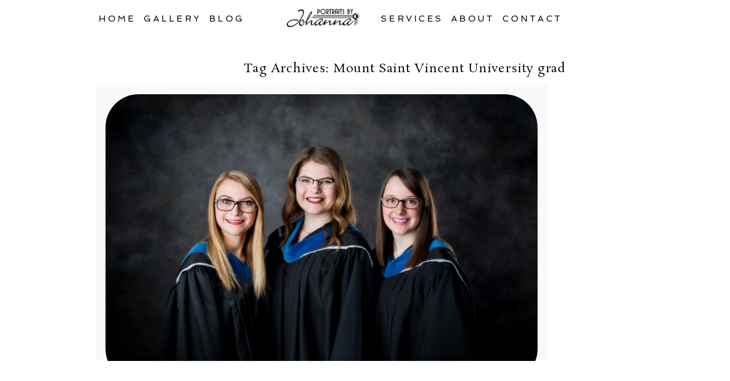

--- FILE ---
content_type: text/html; charset=utf8
request_url: https://johannamatthews.com/tag/mount-saint-vincent-university-grad/
body_size: 13019
content:
<!DOCTYPE html>
<html class="pp-rendered pp-protecting-images" lang="en-CA"><!-- ProPhoto 7.7.21 -->
<head>
	
	<meta charset="UTF-8" />
	<meta http-equiv="X-UA-Compatible" content="IE=edge" />
	<meta name="keywords" content="Photographer Nova Scotia, Photographer Truro, Johanna Matthews, Portraits by Johanna, Joni Matthews, Photography Truro, Wedding Photographer Truro, Baby Photographer Truro, Pregnancy Photos Truro" />
	<meta name="viewport" content="width=device-width,initial-scale=1" /><meta name='robots' content='index, follow, max-image-preview:large, max-snippet:-1, max-video-preview:-1' />

	<!-- This site is optimized with the Yoast SEO plugin v26.8 - https://yoast.com/product/yoast-seo-wordpress/ -->
	<title>Mount Saint Vincent University grad Archives - Portraits by Johanna Top photographer Truro, Nova Scotia. Portraits by Johanna, owner Johanna Matthews is an experienced photographer and professional Portrait and Commercial photographer.</title>
	<meta name="description" content="Top photographer Truro, Nova Scotia. Portraits by Johanna, owner Johanna Matthews is an experienced photographer and professional Portrait and Commercial photographer." />
	<link rel="canonical" href="https://johannamatthews.com/tag/mount-saint-vincent-university-grad/" />
	<meta property="og:locale" content="en_US" />
	<meta property="og:type" content="article" />
	<meta property="og:title" content="Mount Saint Vincent University grad Archives - Portraits by Johanna Top photographer Truro, Nova Scotia. Portraits by Johanna, owner Johanna Matthews is an experienced photographer and professional Portrait and Commercial photographer." />
	<meta property="og:description" content="Top photographer Truro, Nova Scotia. Portraits by Johanna, owner Johanna Matthews is an experienced photographer and professional Portrait and Commercial photographer." />
	<meta property="og:url" content="https://johannamatthews.com/tag/mount-saint-vincent-university-grad/" />
	<meta property="og:site_name" content="Portraits by Johanna" />
	<meta name="twitter:card" content="summary_large_image" />
	<meta name="twitter:site" content="@PortraitJohanna" />
	<script type="application/ld+json" class="yoast-schema-graph">{"@context":"https://schema.org","@graph":[{"@type":"CollectionPage","@id":"https://johannamatthews.com/tag/mount-saint-vincent-university-grad/","url":"https://johannamatthews.com/tag/mount-saint-vincent-university-grad/","name":"Mount Saint Vincent University grad Archives - Portraits by Johanna Top photographer Truro, Nova Scotia. Portraits by Johanna, owner Johanna Matthews is an experienced photographer and professional Portrait and Commercial photographer.","isPartOf":{"@id":"https://johannamatthews.com/#website"},"description":"Top photographer Truro, Nova Scotia. Portraits by Johanna, owner Johanna Matthews is an experienced photographer and professional Portrait and Commercial photographer.","breadcrumb":{"@id":"https://johannamatthews.com/tag/mount-saint-vincent-university-grad/#breadcrumb"},"inLanguage":"en-CA"},{"@type":"BreadcrumbList","@id":"https://johannamatthews.com/tag/mount-saint-vincent-university-grad/#breadcrumb","itemListElement":[{"@type":"ListItem","position":1,"name":"Home","item":"https://johannamatthews.com/"},{"@type":"ListItem","position":2,"name":"Mount Saint Vincent University grad"}]},{"@type":"WebSite","@id":"https://johannamatthews.com/#website","url":"https://johannamatthews.com/","name":"Portraits by Johanna","description":"Commercial, Portrait and Wedding Photographer based near Truro, Nova Scotia","publisher":{"@id":"https://johannamatthews.com/#organization"},"potentialAction":[{"@type":"SearchAction","target":{"@type":"EntryPoint","urlTemplate":"https://johannamatthews.com/?s={search_term_string}"},"query-input":{"@type":"PropertyValueSpecification","valueRequired":true,"valueName":"search_term_string"}}],"inLanguage":"en-CA"},{"@type":"Organization","@id":"https://johannamatthews.com/#organization","name":"Portraits by Johanna","url":"https://johannamatthews.com/","logo":{"@type":"ImageObject","inLanguage":"en-CA","@id":"https://johannamatthews.com/#/schema/logo/image/","url":"https://johannamatthews.com/wp-content/uploads/2019/02/JMLogo_Final_withWebsite_white2.jpg","contentUrl":"https://johannamatthews.com/wp-content/uploads/2019/02/JMLogo_Final_withWebsite_white2.jpg","width":862,"height":345,"caption":"Portraits by Johanna"},"image":{"@id":"https://johannamatthews.com/#/schema/logo/image/"},"sameAs":["https://www.facebook.com/PortraitsbyJohanna/","https://x.com/PortraitJohanna","https://www.instagram.com/portraitjohanna/","https://www.linkedin.com/in/johanna-matthews-47174943/#experience-section","https://www.pinterest.ca/portraitjohanna/"]}]}</script>
	<!-- / Yoast SEO plugin. -->


<link rel='dns-prefetch' href='//assets.pinterest.com' />
<link rel='dns-prefetch' href='//www.google.com' />
<link rel='dns-prefetch' href='//cdnjs.cloudflare.com' />
<link rel="alternate" type="application/rss+xml" title="Portraits by Johanna &raquo; Mount Saint Vincent University grad Tag Feed" href="https://johannamatthews.com/tag/mount-saint-vincent-university-grad/feed/" />
		<!-- This site uses the Google Analytics by MonsterInsights plugin v9.11.1 - Using Analytics tracking - https://www.monsterinsights.com/ -->
							<script src="//www.googletagmanager.com/gtag/js?id=G-CGVKZ2FDJ6"  data-cfasync="false" data-wpfc-render="false" type="text/javascript" async></script>
			<script data-cfasync="false" data-wpfc-render="false" type="text/javascript">
				var mi_version = '9.11.1';
				var mi_track_user = true;
				var mi_no_track_reason = '';
								var MonsterInsightsDefaultLocations = {"page_location":"https:\/\/johannamatthews.com\/tag\/mount-saint-vincent-university-grad\/"};
								if ( typeof MonsterInsightsPrivacyGuardFilter === 'function' ) {
					var MonsterInsightsLocations = (typeof MonsterInsightsExcludeQuery === 'object') ? MonsterInsightsPrivacyGuardFilter( MonsterInsightsExcludeQuery ) : MonsterInsightsPrivacyGuardFilter( MonsterInsightsDefaultLocations );
				} else {
					var MonsterInsightsLocations = (typeof MonsterInsightsExcludeQuery === 'object') ? MonsterInsightsExcludeQuery : MonsterInsightsDefaultLocations;
				}

								var disableStrs = [
										'ga-disable-G-CGVKZ2FDJ6',
									];

				/* Function to detect opted out users */
				function __gtagTrackerIsOptedOut() {
					for (var index = 0; index < disableStrs.length; index++) {
						if (document.cookie.indexOf(disableStrs[index] + '=true') > -1) {
							return true;
						}
					}

					return false;
				}

				/* Disable tracking if the opt-out cookie exists. */
				if (__gtagTrackerIsOptedOut()) {
					for (var index = 0; index < disableStrs.length; index++) {
						window[disableStrs[index]] = true;
					}
				}

				/* Opt-out function */
				function __gtagTrackerOptout() {
					for (var index = 0; index < disableStrs.length; index++) {
						document.cookie = disableStrs[index] + '=true; expires=Thu, 31 Dec 2099 23:59:59 UTC; path=/';
						window[disableStrs[index]] = true;
					}
				}

				if ('undefined' === typeof gaOptout) {
					function gaOptout() {
						__gtagTrackerOptout();
					}
				}
								window.dataLayer = window.dataLayer || [];

				window.MonsterInsightsDualTracker = {
					helpers: {},
					trackers: {},
				};
				if (mi_track_user) {
					function __gtagDataLayer() {
						dataLayer.push(arguments);
					}

					function __gtagTracker(type, name, parameters) {
						if (!parameters) {
							parameters = {};
						}

						if (parameters.send_to) {
							__gtagDataLayer.apply(null, arguments);
							return;
						}

						if (type === 'event') {
														parameters.send_to = monsterinsights_frontend.v4_id;
							var hookName = name;
							if (typeof parameters['event_category'] !== 'undefined') {
								hookName = parameters['event_category'] + ':' + name;
							}

							if (typeof MonsterInsightsDualTracker.trackers[hookName] !== 'undefined') {
								MonsterInsightsDualTracker.trackers[hookName](parameters);
							} else {
								__gtagDataLayer('event', name, parameters);
							}
							
						} else {
							__gtagDataLayer.apply(null, arguments);
						}
					}

					__gtagTracker('js', new Date());
					__gtagTracker('set', {
						'developer_id.dZGIzZG': true,
											});
					if ( MonsterInsightsLocations.page_location ) {
						__gtagTracker('set', MonsterInsightsLocations);
					}
										__gtagTracker('config', 'G-CGVKZ2FDJ6', {"forceSSL":"true","anonymize_ip":"true","link_attribution":"true"} );
										window.gtag = __gtagTracker;										(function () {
						/* https://developers.google.com/analytics/devguides/collection/analyticsjs/ */
						/* ga and __gaTracker compatibility shim. */
						var noopfn = function () {
							return null;
						};
						var newtracker = function () {
							return new Tracker();
						};
						var Tracker = function () {
							return null;
						};
						var p = Tracker.prototype;
						p.get = noopfn;
						p.set = noopfn;
						p.send = function () {
							var args = Array.prototype.slice.call(arguments);
							args.unshift('send');
							__gaTracker.apply(null, args);
						};
						var __gaTracker = function () {
							var len = arguments.length;
							if (len === 0) {
								return;
							}
							var f = arguments[len - 1];
							if (typeof f !== 'object' || f === null || typeof f.hitCallback !== 'function') {
								if ('send' === arguments[0]) {
									var hitConverted, hitObject = false, action;
									if ('event' === arguments[1]) {
										if ('undefined' !== typeof arguments[3]) {
											hitObject = {
												'eventAction': arguments[3],
												'eventCategory': arguments[2],
												'eventLabel': arguments[4],
												'value': arguments[5] ? arguments[5] : 1,
											}
										}
									}
									if ('pageview' === arguments[1]) {
										if ('undefined' !== typeof arguments[2]) {
											hitObject = {
												'eventAction': 'page_view',
												'page_path': arguments[2],
											}
										}
									}
									if (typeof arguments[2] === 'object') {
										hitObject = arguments[2];
									}
									if (typeof arguments[5] === 'object') {
										Object.assign(hitObject, arguments[5]);
									}
									if ('undefined' !== typeof arguments[1].hitType) {
										hitObject = arguments[1];
										if ('pageview' === hitObject.hitType) {
											hitObject.eventAction = 'page_view';
										}
									}
									if (hitObject) {
										action = 'timing' === arguments[1].hitType ? 'timing_complete' : hitObject.eventAction;
										hitConverted = mapArgs(hitObject);
										__gtagTracker('event', action, hitConverted);
									}
								}
								return;
							}

							function mapArgs(args) {
								var arg, hit = {};
								var gaMap = {
									'eventCategory': 'event_category',
									'eventAction': 'event_action',
									'eventLabel': 'event_label',
									'eventValue': 'event_value',
									'nonInteraction': 'non_interaction',
									'timingCategory': 'event_category',
									'timingVar': 'name',
									'timingValue': 'value',
									'timingLabel': 'event_label',
									'page': 'page_path',
									'location': 'page_location',
									'title': 'page_title',
									'referrer' : 'page_referrer',
								};
								for (arg in args) {
																		if (!(!args.hasOwnProperty(arg) || !gaMap.hasOwnProperty(arg))) {
										hit[gaMap[arg]] = args[arg];
									} else {
										hit[arg] = args[arg];
									}
								}
								return hit;
							}

							try {
								f.hitCallback();
							} catch (ex) {
							}
						};
						__gaTracker.create = newtracker;
						__gaTracker.getByName = newtracker;
						__gaTracker.getAll = function () {
							return [];
						};
						__gaTracker.remove = noopfn;
						__gaTracker.loaded = true;
						window['__gaTracker'] = __gaTracker;
					})();
									} else {
										console.log("");
					(function () {
						function __gtagTracker() {
							return null;
						}

						window['__gtagTracker'] = __gtagTracker;
						window['gtag'] = __gtagTracker;
					})();
									}
			</script>
							<!-- / Google Analytics by MonsterInsights -->
		<style id='wp-img-auto-sizes-contain-inline-css' type='text/css'>
img:is([sizes=auto i],[sizes^="auto," i]){contain-intrinsic-size:3000px 1500px}
/*# sourceURL=wp-img-auto-sizes-contain-inline-css */
</style>
<link rel='stylesheet' id='pp-front-css-css' href='https://johannamatthews.com/wp-content/themes/prophoto7/css/front.css?ver=7.7.21' type='text/css' media='all' />
<style id='wp-emoji-styles-inline-css' type='text/css'>

	img.wp-smiley, img.emoji {
		display: inline !important;
		border: none !important;
		box-shadow: none !important;
		height: 1em !important;
		width: 1em !important;
		margin: 0 0.07em !important;
		vertical-align: -0.1em !important;
		background: none !important;
		padding: 0 !important;
	}
/*# sourceURL=wp-emoji-styles-inline-css */
</style>
<style id='wp-block-library-inline-css' type='text/css'>
:root{--wp-block-synced-color:#7a00df;--wp-block-synced-color--rgb:122,0,223;--wp-bound-block-color:var(--wp-block-synced-color);--wp-editor-canvas-background:#ddd;--wp-admin-theme-color:#007cba;--wp-admin-theme-color--rgb:0,124,186;--wp-admin-theme-color-darker-10:#006ba1;--wp-admin-theme-color-darker-10--rgb:0,107,160.5;--wp-admin-theme-color-darker-20:#005a87;--wp-admin-theme-color-darker-20--rgb:0,90,135;--wp-admin-border-width-focus:2px}@media (min-resolution:192dpi){:root{--wp-admin-border-width-focus:1.5px}}.wp-element-button{cursor:pointer}:root .has-very-light-gray-background-color{background-color:#eee}:root .has-very-dark-gray-background-color{background-color:#313131}:root .has-very-light-gray-color{color:#eee}:root .has-very-dark-gray-color{color:#313131}:root .has-vivid-green-cyan-to-vivid-cyan-blue-gradient-background{background:linear-gradient(135deg,#00d084,#0693e3)}:root .has-purple-crush-gradient-background{background:linear-gradient(135deg,#34e2e4,#4721fb 50%,#ab1dfe)}:root .has-hazy-dawn-gradient-background{background:linear-gradient(135deg,#faaca8,#dad0ec)}:root .has-subdued-olive-gradient-background{background:linear-gradient(135deg,#fafae1,#67a671)}:root .has-atomic-cream-gradient-background{background:linear-gradient(135deg,#fdd79a,#004a59)}:root .has-nightshade-gradient-background{background:linear-gradient(135deg,#330968,#31cdcf)}:root .has-midnight-gradient-background{background:linear-gradient(135deg,#020381,#2874fc)}:root{--wp--preset--font-size--normal:16px;--wp--preset--font-size--huge:42px}.has-regular-font-size{font-size:1em}.has-larger-font-size{font-size:2.625em}.has-normal-font-size{font-size:var(--wp--preset--font-size--normal)}.has-huge-font-size{font-size:var(--wp--preset--font-size--huge)}.has-text-align-center{text-align:center}.has-text-align-left{text-align:left}.has-text-align-right{text-align:right}.has-fit-text{white-space:nowrap!important}#end-resizable-editor-section{display:none}.aligncenter{clear:both}.items-justified-left{justify-content:flex-start}.items-justified-center{justify-content:center}.items-justified-right{justify-content:flex-end}.items-justified-space-between{justify-content:space-between}.screen-reader-text{border:0;clip-path:inset(50%);height:1px;margin:-1px;overflow:hidden;padding:0;position:absolute;width:1px;word-wrap:normal!important}.screen-reader-text:focus{background-color:#ddd;clip-path:none;color:#444;display:block;font-size:1em;height:auto;left:5px;line-height:normal;padding:15px 23px 14px;text-decoration:none;top:5px;width:auto;z-index:100000}html :where(.has-border-color){border-style:solid}html :where([style*=border-top-color]){border-top-style:solid}html :where([style*=border-right-color]){border-right-style:solid}html :where([style*=border-bottom-color]){border-bottom-style:solid}html :where([style*=border-left-color]){border-left-style:solid}html :where([style*=border-width]){border-style:solid}html :where([style*=border-top-width]){border-top-style:solid}html :where([style*=border-right-width]){border-right-style:solid}html :where([style*=border-bottom-width]){border-bottom-style:solid}html :where([style*=border-left-width]){border-left-style:solid}html :where(img[class*=wp-image-]){height:auto;max-width:100%}:where(figure){margin:0 0 1em}html :where(.is-position-sticky){--wp-admin--admin-bar--position-offset:var(--wp-admin--admin-bar--height,0px)}@media screen and (max-width:600px){html :where(.is-position-sticky){--wp-admin--admin-bar--position-offset:0px}}
/*wp_block_styles_on_demand_placeholder:697ec33bbc8d1*/
/*# sourceURL=wp-block-library-inline-css */
</style>
<style id='classic-theme-styles-inline-css' type='text/css'>
/*! This file is auto-generated */
.wp-block-button__link{color:#fff;background-color:#32373c;border-radius:9999px;box-shadow:none;text-decoration:none;padding:calc(.667em + 2px) calc(1.333em + 2px);font-size:1.125em}.wp-block-file__button{background:#32373c;color:#fff;text-decoration:none}
/*# sourceURL=/wp-includes/css/classic-themes.min.css */
</style>
<script type="text/javascript" src="https://johannamatthews.com/wp-content/plugins/google-analytics-for-wordpress/assets/js/frontend-gtag.min.js?ver=9.11.1" id="monsterinsights-frontend-script-js" async="async" data-wp-strategy="async"></script>
<script data-cfasync="false" data-wpfc-render="false" type="text/javascript" id='monsterinsights-frontend-script-js-extra'>/* <![CDATA[ */
var monsterinsights_frontend = {"js_events_tracking":"true","download_extensions":"doc,pdf,ppt,zip,xls,docx,pptx,xlsx","inbound_paths":"[{\"path\":\"\\\/go\\\/\",\"label\":\"affiliate\"},{\"path\":\"\\\/recommend\\\/\",\"label\":\"affiliate\"}]","home_url":"https:\/\/johannamatthews.com","hash_tracking":"false","v4_id":"G-CGVKZ2FDJ6"};/* ]]> */
</script>
<script type="text/javascript" src="https://johannamatthews.com/wp-includes/js/jquery/jquery.min.js?ver=3.7.1" id="jquery-core-js"></script>
<script type="text/javascript" src="https://johannamatthews.com/wp-includes/js/jquery/jquery-migrate.min.js?ver=3.4.1" id="jquery-migrate-js"></script>
<script type="text/javascript" src="https://cdnjs.cloudflare.com/ajax/libs/picturefill/3.0.1/picturefill.min.js?ver=3.0.1" id="picturefill-js"></script>
<link rel="https://api.w.org/" href="https://johannamatthews.com/wp-json/" /><link rel="alternate" title="JSON" type="application/json" href="https://johannamatthews.com/wp-json/wp/v2/tags/178" /><link rel="EditURI" type="application/rsd+xml" title="RSD" href="https://johannamatthews.com/xmlrpc.php?rsd" />
<meta name="generator" content="WordPress 6.9" />

	<link href="https://use.fontawesome.com/releases/v5.0.2/css/all.css" rel="stylesheet">
<script type="text/javascript">
window.PROPHOTO || (window.PROPHOTO = {});
window.PROPHOTO.imgProtection = {"level":"clicks"};
</script><script type="text/javascript">
window.PROPHOTO || (window.PROPHOTO = {});
window.PROPHOTO.designId = "4ad149be-9784-407d-a7f6-4d7fd7b55ba0";
window.PROPHOTO.layoutId = "43bc9288-ed96-4c85-bbfe-22dc1f1af0a1";
</script><link rel="icon" href="https://johannamatthews.com/wp-content/uploads/2021/03/600x600_Portraits_by_Johanna-50x50.jpg" sizes="32x32" />
<link rel="icon" href="https://johannamatthews.com/wp-content/uploads/2021/03/600x600_Portraits_by_Johanna.jpg" sizes="192x192" />
<link rel="apple-touch-icon" href="https://johannamatthews.com/wp-content/uploads/2021/03/600x600_Portraits_by_Johanna.jpg" />
<meta name="msapplication-TileImage" content="https://johannamatthews.com/wp-content/uploads/2021/03/600x600_Portraits_by_Johanna.jpg" />
<link rel="stylesheet" href="https://johannamatthews.com/wp-content/uploads/pp/static/design-4ad149be-9784-407d-a7f6-4d7fd7b55ba0-1764526462.css" /><link rel="stylesheet" href="https://johannamatthews.com/wp-content/uploads/pp/static/layout-43bc9288-ed96-4c85-bbfe-22dc1f1af0a1-1764526462.css" /><link href="https://fonts.googleapis.com/css?family=Spinnaker|Montserrat|Spinnaker|Rosarivo|Spinnaker|Spinnaker|Rosarivo|Spinnaker" rel="stylesheet">
	<link rel="alternate" href="https://johannamatthews.com/feed/" type="application/rss+xml" title="Portraits by Johanna Posts RSS feed"/>
	<link rel="pingback" href="https://johannamatthews.com/xmlrpc.php"/>
    
    </head>

<body data-rsssl=1 id="body" class="archive tag tag-mount-saint-vincent-university-grad tag-178 wp-embed-responsive wp-theme-prophoto7 has-lazy-images css-10kl51b">
    
    
        <div id="fb-root"></div>
        <script>
        (function(d, s, id) {
            var js, fjs = d.getElementsByTagName(s)[0];
            if (d.getElementById(id)) return;
            js = d.createElement(s); js.id = id;
            js.src = "//connect.facebook.net/en_US/sdk.js#xfbml=1&version=v2.4";
            fjs.parentNode.insertBefore(js, fjs);
        }(document, 'script', 'facebook-jssdk'));
    </script>
    
    <script type="text/javascript">
        (function(d, platform) {
            var isIOS = [
                'iPad Simulator',
                'iPhone Simulator',
                'iPod Simulator',
                'iPad',
                'iPhone',
                'iPod'
            ].includes(platform)
            // iPad on iOS 13 detection
            || (platform === "MacIntel" && "ontouchend" in d);

            if (isIOS) {
                d.body.classList.add('is-iOS');
            }
            d.body.classList.remove('no-js').add('js');
        }(document, window.navigator.platform));
    </script>

        <script>window.twttr = (function(d, s, id) {
        var js, fjs = d.getElementsByTagName(s)[0],
            t = window.twttr || {};
        if (d.getElementById(id)) return t;
        js = d.createElement(s);
        js.id = id;
        js.src = "https://platform.twitter.com/widgets.js";
        fjs.parentNode.insertBefore(js, fjs);
        t._e = [];
        t.ready = function(f) {
            t._e.push(f);
        };
        return t;
        }(document, "script", "twitter-wjs"));
    </script>
    
        <div class="pp-slideover pp-slideover--left"><div class="css-14nfzlt own-css pp-block _84647a6b-4d97-4bcb-b592-c64a7948c21c" data-index="0"><div class="row no-gutters css-1w7ik8a pp-row _0fb55f04-bc13-4143-a4c3-0cb2f4df8348 _84647a6b-4d97-4bcb-b592-c64a7948c21c__row"><div class="pp-column _0d7797a9-0070-4002-8226-f7fe6450a9d0 _84647a6b-4d97-4bcb-b592-c64a7948c21c__column _0fb55f04-bc13-4143-a4c3-0cb2f4df8348__column col-xs-12 col-sm-12 col-md-12 col-lg-12"><div class="css-1idj3bk pp-column__inner _0d7797a9-0070-4002-8226-f7fe6450a9d0__inner _84647a6b-4d97-4bcb-b592-c64a7948c21c__column__inner _0fb55f04-bc13-4143-a4c3-0cb2f4df8348__column__inner"><div data-id="35f61239-e76d-47a9-bcd1-cfae42093e95" data-vertical-offset="" class="pp-module _35f61239-e76d-47a9-bcd1-cfae42093e95 _84647a6b-4d97-4bcb-b592-c64a7948c21c__module _0fb55f04-bc13-4143-a4c3-0cb2f4df8348__module _0d7797a9-0070-4002-8226-f7fe6450a9d0__module css-hwkfyg pp-module--menu"><nav class="pp-menu pp-menu--vertical _35f61239-e76d-47a9-bcd1-cfae42093e95 css-1vr7c5a"><ul class="pp-menu-items"><li class="_be5efc78-d733-4706-91e7-e0d27584692c pp-menu-item--home pp-menu-item"><a href="https://johannamatthews.com/" target="_self">Home</a></li><li class="_c57e1676-501a-4dbd-815b-f81574a00c2e pp-menu-item--page pp-menu-item"><a href="https://johannamatthews.com/photographer-in-truro-ns-portraits-by-johanna-4/" target="_self">Gallery</a></li><li class="_867dbafc-c5dc-41e9-9ed1-68841792052f pp-menu-item--blog pp-menu-item"><a href="https://johannamatthews.com/photographer-in-truro-nova-scotia-portraits-by-johanna-matthews/" target="_self">Blog</a></li><li class="_e0bff68d-01da-45d3-b522-b44122761c77 pp-menu-item--page pp-menu-item"><a href="https://johannamatthews.com/portrait-and-commercial-photographer/" target="_self">Services</a></li><li class="_900bef63-8f74-41e5-855e-0eb55564680c pp-menu-item--page pp-menu-item"><a href="https://johannamatthews.com/photographer-in-truro-ns-portraits-by-johanna-2/" target="_self">About</a></li><li class="_c30e0786-69eb-4fae-ae1a-f9f95edd3dde pp-menu-item--page pp-menu-item"><a href="https://johannamatthews.com/contact/" target="_self">Contact</a></li></ul></nav></div></div><style class="entity-custom-css"></style></div><style class="entity-custom-css"></style></div><style class="entity-custom-css"></style></div></div><span class="pp-hamburger css-1wghht pp-hamburger--left"><span data-tile-id="154d2034-eb4f-4352-a7ae-011fcd22e5d8" class="css-14bkpnd pp-tile own-css _154d2034-eb4f-4352-a7ae-011fcd22e5d8"><span class="_c7b36fb7-2058-4160-8ca0-7c005051e3a0 pp-tile__layer pp-tile__layer--shape css-11ltcy1"><span class="pp-tile__layer__inner"></span></span><span class="_7b79485d-11b7-4d39-abd2-2b744ea2d779 pp-tile__layer pp-tile__layer--shape css-14wngn"><span class="pp-tile__layer__inner"></span></span><span class="_26b47b32-214d-4c27-81a9-1ead74b3527e pp-tile__layer pp-tile__layer--shape css-1c8gtfd"><span class="pp-tile__layer__inner"></span></span><span class="_56136221-3032-4bc2-b835-4fbdb5aba45e pp-tile__layer pp-tile__layer--shape css-1vszu5g"><span class="pp-tile__layer__inner"></span></span></span></span><div class="pp-layout _43bc9288-ed96-4c85-bbfe-22dc1f1af0a1"><div class="pp-block-wrap"><div class="css-1x871mx own-css pp-block _8d8d7a35-17d9-44fa-a43a-2da363e24d67 pp-sticky" data-index="0"><div class="row no-gutters css-1meyv80 pp-row _422b324f-daa9-456c-a47e-a6744b5c4958 _8d8d7a35-17d9-44fa-a43a-2da363e24d67__row"><div class="pp-column _96081c1d-1e30-4619-aae4-63817b087195 _8d8d7a35-17d9-44fa-a43a-2da363e24d67__column _422b324f-daa9-456c-a47e-a6744b5c4958__column col-xs-12 col-sm-12 col-md-5 col-lg-5"><div class="css-117xiqs pp-column__inner _96081c1d-1e30-4619-aae4-63817b087195__inner _8d8d7a35-17d9-44fa-a43a-2da363e24d67__column__inner _422b324f-daa9-456c-a47e-a6744b5c4958__column__inner"><div data-id="4fa03a5f-c0bf-4210-a8ea-51acd3d4a9e7" data-vertical-offset="" class="pp-module _4fa03a5f-c0bf-4210-a8ea-51acd3d4a9e7 _8d8d7a35-17d9-44fa-a43a-2da363e24d67__module _422b324f-daa9-456c-a47e-a6744b5c4958__module _96081c1d-1e30-4619-aae4-63817b087195__module css-1jlib13 pp-module--menu"><nav class="pp-menu pp-menu--horizontal _4fa03a5f-c0bf-4210-a8ea-51acd3d4a9e7 css-1my7uqp"><ul class="pp-menu-items"><li class="_bb837a7e-6a0f-4810-8f38-0989f3d2c98f pp-menu-item--home pp-menu-item"><a href="https://johannamatthews.com/" target="_self">Home</a></li><li class="_1c69e5d8-6c91-441f-9f43-8a2c70b13cc5 pp-menu-item--page pp-menu-item"><a href="https://johannamatthews.com/photographer-in-truro-ns-portraits-by-johanna-4/" target="_self">Gallery</a></li><li class="_ef4cf524-c493-421c-8916-f17237b56c9d pp-menu-item--blog pp-menu-item"><a href="https://johannamatthews.com/photographer-in-truro-nova-scotia-portraits-by-johanna-matthews/" target="_self">Blog</a></li></ul></nav></div></div><style class="entity-custom-css"></style></div><div class="pp-column _7e4ccea3-b811-4707-9a3d-368194414bd0 _8d8d7a35-17d9-44fa-a43a-2da363e24d67__column _422b324f-daa9-456c-a47e-a6744b5c4958__column col-xs-12 col-sm-12 col-md-2 col-lg-2"><div class="css-1lyiv5p pp-column__inner _7e4ccea3-b811-4707-9a3d-368194414bd0__inner _8d8d7a35-17d9-44fa-a43a-2da363e24d67__column__inner _422b324f-daa9-456c-a47e-a6744b5c4958__column__inner"><div data-id="fa8d50bb-545b-44ad-800f-c42f27bea0bb" data-vertical-offset="" class="pp-module _fa8d50bb-545b-44ad-800f-c42f27bea0bb _8d8d7a35-17d9-44fa-a43a-2da363e24d67__module _422b324f-daa9-456c-a47e-a6744b5c4958__module _7e4ccea3-b811-4707-9a3d-368194414bd0__module css-1smx4vg pp-module--graphic"><section class="css-r6nnrt pp-graphics"><div class="pp-graphic" style="max-width:355.5px;width:100%"><a href="johannamatthews.com" target="_self"><img alt="Portraits by Johanna Logo on Transparent" class="" src="https://johannamatthews.com/wp-content/uploads/pp/images/1484575727-LOGO_WATERMARK_blk_10Jan_A.png" srcset="https://johannamatthews.com/wp-content/uploads/pp/images/1484575727-LOGO_WATERMARK_blk_10Jan_A%28pp_w480_h172%29.png 480w, https://johannamatthews.com/wp-content/uploads/pp/images/1484575727-LOGO_WATERMARK_blk_10Jan_A.png 711w" data-pfsrcset="https://johannamatthews.com/wp-content/uploads/pp/images/1484575727-LOGO_WATERMARK_blk_10Jan_A%28pp_w480_h172%29.png 480w, https://johannamatthews.com/wp-content/uploads/pp/images/1484575727-LOGO_WATERMARK_blk_10Jan_A.png 711w" sizes="(max-width: 711px) 100vw, 711px" /></a></div></section></div></div><style class="entity-custom-css"></style></div><div class="pp-column _f6982981-c2ff-45ea-a8de-2509bf29b9d2 _8d8d7a35-17d9-44fa-a43a-2da363e24d67__column _422b324f-daa9-456c-a47e-a6744b5c4958__column col-xs-12 col-sm-12 col-md-5 col-lg-5"><div class="css-117xiqs pp-column__inner _f6982981-c2ff-45ea-a8de-2509bf29b9d2__inner _8d8d7a35-17d9-44fa-a43a-2da363e24d67__column__inner _422b324f-daa9-456c-a47e-a6744b5c4958__column__inner"><div data-id="90d933fa-d8d8-45fd-a573-be4203f795a0" data-vertical-offset="" class="pp-module _90d933fa-d8d8-45fd-a573-be4203f795a0 _8d8d7a35-17d9-44fa-a43a-2da363e24d67__module _422b324f-daa9-456c-a47e-a6744b5c4958__module _f6982981-c2ff-45ea-a8de-2509bf29b9d2__module css-1jlib13 pp-module--menu"><nav class="pp-menu pp-menu--horizontal _90d933fa-d8d8-45fd-a573-be4203f795a0 css-3sh9lu"><ul class="pp-menu-items"><li class="_9e4eb113-3c84-42a0-b509-98e9aa9f07d6 pp-menu-item--page pp-menu-item"><a href="https://johannamatthews.com/portrait-and-commercial-photographer/" target="_self">Services</a></li><li class="_b9bd2f1e-4f81-4ae8-82f6-f4876f0693cc pp-menu-item--page pp-menu-item"><a href="https://johannamatthews.com/photographer-in-truro-ns-portraits-by-johanna-2/" target="_self">About</a></li><li class="_ff60c22c-ce8b-4f78-966d-12fdc1490e2b pp-menu-item--page pp-menu-item"><a href="https://johannamatthews.com/contact/" target="_self">Contact</a></li></ul></nav></div></div><style class="entity-custom-css"></style></div><style class="entity-custom-css"></style></div><style class="entity-custom-css"></style></div><div class="css-vidih1 own-css pp-block _16cc8bea-c3c5-4906-b9b5-eb4f35e5b1ec" data-index="0"><div class="row no-gutters css-1w7ik8a pp-row _039df37f-649c-4873-9ddf-0f9e4460d17d _16cc8bea-c3c5-4906-b9b5-eb4f35e5b1ec__row"><div class="pp-column _6c01e110-16bf-4cde-9d1b-a82c34220f58 _16cc8bea-c3c5-4906-b9b5-eb4f35e5b1ec__column _039df37f-649c-4873-9ddf-0f9e4460d17d__column col-xs-12 col-sm-12 col-md-12 col-lg-12"><div class="css-1idj3bk pp-column__inner _6c01e110-16bf-4cde-9d1b-a82c34220f58__inner _16cc8bea-c3c5-4906-b9b5-eb4f35e5b1ec__column__inner _039df37f-649c-4873-9ddf-0f9e4460d17d__column__inner"></div><style class="entity-custom-css"></style></div><style class="entity-custom-css"></style></div><style class="entity-custom-css"></style></div><div class="css-crcnig own-css pp-block _6e974dc0-dd2a-4e4c-8935-ac0ca532de93" data-index="0"><div class="row no-gutters css-shj9hk pp-row _e09d43d7-1425-4da1-aa4c-8c3bb3ea3682 _6e974dc0-dd2a-4e4c-8935-ac0ca532de93__row"><div class="pp-column _3233d481-ad5a-4761-bcd0-cb436ce2db35 _6e974dc0-dd2a-4e4c-8935-ac0ca532de93__column _e09d43d7-1425-4da1-aa4c-8c3bb3ea3682__column col-xs-12 col-sm-12 col-md-12 col-lg-12"><div class="css-1lyiv5p pp-column__inner _3233d481-ad5a-4761-bcd0-cb436ce2db35__inner _6e974dc0-dd2a-4e4c-8935-ac0ca532de93__column__inner _e09d43d7-1425-4da1-aa4c-8c3bb3ea3682__column__inner"><div data-vertical-offset="" class="pp-module _8113f51b-3d9b-4cb2-8d3b-db379f69cf49 _6e974dc0-dd2a-4e4c-8935-ac0ca532de93__module _e09d43d7-1425-4da1-aa4c-8c3bb3ea3682__module _3233d481-ad5a-4761-bcd0-cb436ce2db35__module css-ereqav pp-module--wordpress-content"><div class="wrap css-1b49gbx"><div class="page-title-wrap"><h1 class="">Tag Archives: <span>Mount Saint Vincent University grad</span></h1></div><div class="pp-grid-wrap grids-72820dc3-4e0d-4ea5-9535-1bf3aec35315 _72820dc3-4e0d-4ea5-9535-1bf3aec35315 css-1b49gbx"><script type="application/json">{"type":"excerpts","itemMinWidth":{"amount":200,"unit":"px"},"itemIdealWidth":{"amount":300,"unit":"px"},"itemMaxWidth":{"amount":900,"unit":"px"},"showOptionalText":true,"layout":"cropped","maxCols":{"amount":4,"unit":""},"gutter":{"amount":10,"unit":"px"},"cropRatio":"3:2","itemStyle":"text-below","titleFontClass":"fonts-994c9fa5-fc9e-45d0-aa2c-3975457e7416","textFontClass":"fonts-1b0d6015-65b6-44fc-b644-77faf1e0485c","imageInset":40,"imageBorderWidth":0,"rolloverEffect":"fade","id":"8113f51b-3d9b-4cb2-8d3b-db379f69cf49","crop":1.5,"items":[{"url":"https:\/\/johannamatthews.com\/graduation-portraits-with-friends\/","title":"Graduation Portraits with Friends","text":"","target":"_self","filename":null,"number":1,"image":{"id":"4168","width":1200,"height":800,"orientation":"landscape","ratio":1.5,"sizes":[{"w":1200,"h":800,"u":"https:\/\/johannamatthews.com\/wp-content\/uploads\/2018\/01\/IMG_7883.jpg"},{"w":900,"h":600,"u":"https:\/\/johannamatthews.com\/wp-content\/uploads\/2018\/01\/IMG_7883(pp_w900_h600).jpg"},{"w":600,"h":400,"u":"https:\/\/johannamatthews.com\/wp-content\/uploads\/2018\/01\/IMG_7883(pp_w600_h400).jpg"},{"w":300,"h":200,"u":"https:\/\/johannamatthews.com\/wp-content\/uploads\/2018\/01\/IMG_7883(pp_w300_h200).jpg"}]}}]}</script></div><div class="pp-post-navigation"></div></div></div></div><style class="entity-custom-css"></style></div><style class="entity-custom-css"></style></div><style class="entity-custom-css"></style></div><div class="css-13qc730 own-css pp-block _7fc7d61e-2c0f-447a-9965-c7892fb16638" data-index="0"><div class="row no-gutters css-1w7ik8a pp-row _16a73f80-a232-4b7e-8f39-4cd683053769 _7fc7d61e-2c0f-447a-9965-c7892fb16638__row"><div class="pp-column _1b638375-d4a0-4b5e-9c3d-949b06c57284 _7fc7d61e-2c0f-447a-9965-c7892fb16638__column _16a73f80-a232-4b7e-8f39-4cd683053769__column col-xs-12 col-sm-12 col-md-12 col-lg-12"><div class="css-1idj3bk pp-column__inner _1b638375-d4a0-4b5e-9c3d-949b06c57284__inner _7fc7d61e-2c0f-447a-9965-c7892fb16638__column__inner _16a73f80-a232-4b7e-8f39-4cd683053769__column__inner"></div><style class="entity-custom-css"></style></div><style class="entity-custom-css"></style></div><style class="entity-custom-css"></style></div><div class="css-1jufsbh own-css pp-block _b4362c42-aac4-48e8-8811-e41681a2bf49" data-index="0"><div class="row no-gutters css-ejm2i0 pp-row _e64aea03-bb6b-42e2-9141-e4fea7831ed5 _b4362c42-aac4-48e8-8811-e41681a2bf49__row"><div class="pp-column _a10678eb-667f-467e-87e0-5927de1e3973 _b4362c42-aac4-48e8-8811-e41681a2bf49__column _e64aea03-bb6b-42e2-9141-e4fea7831ed5__column col-xs-12 col-sm-12 col-md-12 col-lg-12"><div class="css-ki1rmb pp-column__inner _a10678eb-667f-467e-87e0-5927de1e3973__inner _b4362c42-aac4-48e8-8811-e41681a2bf49__column__inner _e64aea03-bb6b-42e2-9141-e4fea7831ed5__column__inner"><div data-id="21f376e6-dfa0-4bfc-8394-57f5993e4735" data-vertical-offset="" class="pp-module _21f376e6-dfa0-4bfc-8394-57f5993e4735 _b4362c42-aac4-48e8-8811-e41681a2bf49__module _e64aea03-bb6b-42e2-9141-e4fea7831ed5__module _a10678eb-667f-467e-87e0-5927de1e3973__module css-na56ol pp-module--text pp-module--is-dynamic"><div class="pp-text-module-body"><div><h1><strong>Drop Us A Note!</strong></h1></div></div></div><div data-id="9936232b-a8fe-4b7f-bd02-7d0474fe195a" data-vertical-offset="" class="pp-module _9936232b-a8fe-4b7f-bd02-7d0474fe195a _b4362c42-aac4-48e8-8811-e41681a2bf49__module _e64aea03-bb6b-42e2-9141-e4fea7831ed5__module _a10678eb-667f-467e-87e0-5927de1e3973__module css-1megh68 pp-module--form"><form class="pp-form css-p58znd" data-validation-class="" action="#" method="POST" data-endpoint="https://johannamatthews.com/wp-admin/admin-ajax.php?action=pp_api_form_submission" novalidate=""><p class="pp-form-element pp-form-element-text is-pp-form-element-required"><label for="" class="css-1inofpw">Name:</label><span class="pp-form-element-inner-wrap"><input type="text" required="" id="input-bdaed988-f015-4098-8ae3-ab1ac66cd7b2" name="input-bdaed988-f015-4098-8ae3-ab1ac66cd7b2" data-error-message="Required field"></span></p><p class="pp-form-element pp-form-element-email is-pp-form-element-required"><label for="" class="css-1inofpw">Email:</label><span class="pp-form-element-inner-wrap"><input type="email" required="" id="input-b8baead6-cdac-42db-9b3e-a99734cf4b86" name="input-b8baead6-cdac-42db-9b3e-a99734cf4b86" data-error-message="Valid email address required"></span></p><p class="pp-form-element pp-form-element-text is-pp-form-element-required phone"><label for="" class="css-1inofpw">Phone:</label><span class="pp-form-element-inner-wrap"><input type="text" required="" id="input-df820464-f77d-4575-9399-1003a3c4a44b" placeholder="(xxx) xxx-xxxxx" name="input-df820464-f77d-4575-9399-1003a3c4a44b" data-error-message="Required field"></span></p><p class="pp-form-element pp-form-element-textarea is-pp-form-element-required message-from-sender"><label for="" class="css-1inofpw">Message:</label><span class="pp-form-element-inner-wrap"><textarea required="" id="input-e2a795ea-c6ce-451a-a043-2f83b82f7dcd" name="input-e2a795ea-c6ce-451a-a043-2f83b82f7dcd" data-error-message="Required field"></textarea></span></p><p class="pp-form-element pp-form-element-submit pp-form__submit"><input type="submit" name="submit" value="Submit" class="css-1inofpw"></p><input type="hidden" name="form_id" value="9936232b-a8fe-4b7f-bd02-7d0474fe195a"><input type="hidden" name="block_id" value="b4362c42-aac4-48e8-8811-e41681a2bf49"><div class="pp-form-overlay"><i class="pp-form-submission-throbber fa fa-spinner fa-spin"></i><span class="pp-form-submission-message pp-form-submission-message-success">Thank you for your email.  Typically you can expect us to contact you within 24 hours.
Sometimes messages get lost in cyber space, so if you do not receive a reply within 24 hours - please reach out again!

</span><span class="pp-form-submission-message pp-form-submission-message-error">Error submitting form, please try again.</span></div></form></div></div><style class="entity-custom-css"></style></div><style class="entity-custom-css"></style></div><style class="entity-custom-css"></style></div><div class="css-le9o5v own-css pp-block _d59fe6e8-f7a1-4dbb-8cf4-f55d91396cfe" data-index="0"><div class="row no-gutters css-1w7ik8a pp-row _160fe1ef-9575-442f-80f3-faa25d8f1404 _d59fe6e8-f7a1-4dbb-8cf4-f55d91396cfe__row"><div class="pp-column _ee285d45-b8f5-4536-ab2e-300911bce5af _d59fe6e8-f7a1-4dbb-8cf4-f55d91396cfe__column _160fe1ef-9575-442f-80f3-faa25d8f1404__column col-xs-12 col-sm-12 col-md-4 col-lg-4"><div class="css-1sri67v pp-column__inner _ee285d45-b8f5-4536-ab2e-300911bce5af__inner _d59fe6e8-f7a1-4dbb-8cf4-f55d91396cfe__column__inner _160fe1ef-9575-442f-80f3-faa25d8f1404__column__inner"><div data-id="3ecef3e3-816d-45e0-8563-a31244a29e43" data-vertical-offset="" class="pp-module _3ecef3e3-816d-45e0-8563-a31244a29e43 _d59fe6e8-f7a1-4dbb-8cf4-f55d91396cfe__module _160fe1ef-9575-442f-80f3-faa25d8f1404__module _ee285d45-b8f5-4536-ab2e-300911bce5af__module css-1fusmxs pp-module--text pp-module--is-dynamic"><div class="pp-text-module-body"><div><p>Follow Us</p></div></div></div><div data-id="9d979860-a197-45da-9e5e-ae6a99bdc7fe" data-vertical-offset="" class="pp-module _9d979860-a197-45da-9e5e-ae6a99bdc7fe _d59fe6e8-f7a1-4dbb-8cf4-f55d91396cfe__module _160fe1ef-9575-442f-80f3-faa25d8f1404__module _ee285d45-b8f5-4536-ab2e-300911bce5af__module css-1smx4vg pp-module--graphic"><section class="css-17bquuh pp-graphics"><div class="pp-graphic" style="max-width:50px;width:25%"><a href="https://www.facebook.com/PortraitsbyJohanna" target="_self"><div><span data-tile-id="3cedc057-98b0-40e4-a1ce-db95680e57c8" class="css-14bkpnd pp-tile own-css _3cedc057-98b0-40e4-a1ce-db95680e57c8"><span class="_56ab1257-75d5-4115-a747-0be814e62bb0 pp-tile__layer pp-tile__layer--image css-1hd2w73"><img alt="" class="pp-image pp-tile__layer__inner" src="https://johannamatthews.com/wp-content/uploads/pp/images/1470325722-1460633701-facebook%20black.png" srcset="https://johannamatthews.com/wp-content/uploads/pp/images/1470325722-1460633701-facebook%20black.png 8w" data-pfsrcset="https://johannamatthews.com/wp-content/uploads/pp/images/1470325722-1460633701-facebook%20black.png 8w" sizes="(max-width: 8px) 100vw, 8px" /></span></span></div></a></div><div class="pp-graphic" style="max-width:50px;width:25%"><a href="https://www.pinterest.com/portraitjohanna/" target="_self"><div><span data-tile-id="25899504-8b30-4363-b950-bbe23e578d7b" class="css-14bkpnd pp-tile own-css _25899504-8b30-4363-b950-bbe23e578d7b"><span class="_30dbd961-12b1-404f-8446-6f471556a333 pp-tile__layer pp-tile__layer--image css-gqbks5"><img alt="" class="pp-image pp-tile__layer__inner" src="https://johannamatthews.com/wp-content/uploads/pp/images/1470325828-1460633773-Pinterest%20Black.png" srcset="https://johannamatthews.com/wp-content/uploads/pp/images/1470325828-1460633773-Pinterest%20Black.png 13w" data-pfsrcset="https://johannamatthews.com/wp-content/uploads/pp/images/1470325828-1460633773-Pinterest%20Black.png 13w" sizes="(max-width: 13px) 100vw, 13px" /></span></span></div></a></div><div class="pp-graphic" style="max-width:50px;width:25%"><a href="https://twitter.com/PortraitJohanna" target="_self"><div><span data-tile-id="9f17b311-aead-463e-b416-54005821750a" class="css-14bkpnd pp-tile own-css _9f17b311-aead-463e-b416-54005821750a"><span class="_2bae345a-67c9-4230-9957-ec2105d8f93b pp-tile__layer pp-tile__layer--image css-c2tp89"><img alt="" class="pp-image pp-tile__layer__inner" src="https://johannamatthews.com/wp-content/uploads/pp/images/1470325880-1460633663-Twitter%20Black.png" srcset="https://johannamatthews.com/wp-content/uploads/pp/images/1470325880-1460633663-Twitter%20Black.png 15w" data-pfsrcset="https://johannamatthews.com/wp-content/uploads/pp/images/1470325880-1460633663-Twitter%20Black.png 15w" sizes="(max-width: 15px) 100vw, 15px" /></span></span></div></a></div><div class="pp-graphic" style="max-width:50px;width:25%"><a href="https://instagram.com/portraitjohanna" target="_blank"><div><span data-tile-id="dc9680f4-cdc7-49a5-a494-62fc4882372a" class="css-14bkpnd pp-tile own-css _dc9680f4-cdc7-49a5-a494-62fc4882372a"><span class="_e1eead61-216b-427d-8306-0a651c11a729 pp-tile__layer pp-tile__layer--image css-1fhet94"><img alt="" class="pp-image pp-tile__layer__inner lazyload" src="[data-uri]" sizes="(max-width: 25px) 100vw, 25px" data-src="https://johannamatthews.com/wp-content/uploads/2019/03/black-instagram-icon-png-4.jpg-e1554596905822.png" data-srcset="https://johannamatthews.com/wp-content/uploads/2019/03/black-instagram-icon-png-4.jpg-e1554596905822.png 25w" /></span></span></div></a></div></section></div></div><style class="entity-custom-css"></style></div><div class="pp-column _51b8c699-cfbc-4cd6-aae2-0e451f0aeadc _d59fe6e8-f7a1-4dbb-8cf4-f55d91396cfe__column _160fe1ef-9575-442f-80f3-faa25d8f1404__column col-xs-12 col-sm-12 col-md-4 col-lg-4"><div class="css-1sri67v pp-column__inner _51b8c699-cfbc-4cd6-aae2-0e451f0aeadc__inner _d59fe6e8-f7a1-4dbb-8cf4-f55d91396cfe__column__inner _160fe1ef-9575-442f-80f3-faa25d8f1404__column__inner"><div data-id="b1525566-d00a-467a-b070-1a095b83d143" data-vertical-offset="" class="pp-module _b1525566-d00a-467a-b070-1a095b83d143 _d59fe6e8-f7a1-4dbb-8cf4-f55d91396cfe__module _160fe1ef-9575-442f-80f3-faa25d8f1404__module _51b8c699-cfbc-4cd6-aae2-0e451f0aeadc__module css-1smx4vg pp-module--graphic"><section class="css-o5dnh4 pp-graphics"><div class="pp-graphic" style="max-width:355.5px;width:100%"><img alt="Portraits by Johanna Logo on Transparent" class="" src="https://johannamatthews.com/wp-content/uploads/pp/images/1484575727-LOGO_WATERMARK_blk_10Jan_A.png" srcset="https://johannamatthews.com/wp-content/uploads/pp/images/1484575727-LOGO_WATERMARK_blk_10Jan_A%28pp_w480_h172%29.png 480w, https://johannamatthews.com/wp-content/uploads/pp/images/1484575727-LOGO_WATERMARK_blk_10Jan_A.png 711w" data-pfsrcset="https://johannamatthews.com/wp-content/uploads/pp/images/1484575727-LOGO_WATERMARK_blk_10Jan_A%28pp_w480_h172%29.png 480w, https://johannamatthews.com/wp-content/uploads/pp/images/1484575727-LOGO_WATERMARK_blk_10Jan_A.png 711w" sizes="(max-width: 711px) 100vw, 711px" /></div></section></div></div><style class="entity-custom-css"></style></div><div class="pp-column _17b2346b-3b81-4a06-9277-695dd552f49b _d59fe6e8-f7a1-4dbb-8cf4-f55d91396cfe__column _160fe1ef-9575-442f-80f3-faa25d8f1404__column col-xs-12 col-sm-12 col-md-4 col-lg-4"><div class="css-1sri67v pp-column__inner _17b2346b-3b81-4a06-9277-695dd552f49b__inner _d59fe6e8-f7a1-4dbb-8cf4-f55d91396cfe__column__inner _160fe1ef-9575-442f-80f3-faa25d8f1404__column__inner"><div data-id="3d245b9b-f702-4db0-a621-4b74f6d49dd9" data-vertical-offset="" class="pp-module _3d245b9b-f702-4db0-a621-4b74f6d49dd9 _d59fe6e8-f7a1-4dbb-8cf4-f55d91396cfe__module _160fe1ef-9575-442f-80f3-faa25d8f1404__module _17b2346b-3b81-4a06-9277-695dd552f49b__module css-15b4ekb pp-module--widget pp-module--is-dynamic"><div class="pp-module--widget--content"><div id="custom_html-2" class="widget_text pp-module pp-module--widget pp-module--widget--custom_html"><div class="textwidget custom-html-widget"><iframe src="https://www.google.com/maps/embed?pb=!1m18!1m12!1m3!1d2802.2230122712945!2d-63.20386568444517!3d45.38467197910009!2m3!1f0!2f0!3f0!3m2!1i1024!2i768!4f13.1!3m3!1m2!1s0x0%3A0x3c5bfa1ad3641b9f!2sPortraits%20by%20Johanna!5e0!3m2!1sen!2sca!4v1615062530540!5m2!1sen!2sca" width="600" height="450" style="border:0;" allowfullscreen="" loading="lazy"></iframe></div></div></div></div></div><style class="entity-custom-css"></style></div><style class="entity-custom-css"></style></div><div class="row no-gutters css-1w7ik8a pp-row _6eb7830a-b007-4b35-a0d6-fa8f5f918838 _d59fe6e8-f7a1-4dbb-8cf4-f55d91396cfe__row"><div class="pp-column _70df85e0-c024-4a46-ab1d-bdfc083f76a9 _d59fe6e8-f7a1-4dbb-8cf4-f55d91396cfe__column _6eb7830a-b007-4b35-a0d6-fa8f5f918838__column col-xs-12 col-sm-12 col-md-12 col-lg-12"><div class="css-1idj3bk pp-column__inner _70df85e0-c024-4a46-ab1d-bdfc083f76a9__inner _d59fe6e8-f7a1-4dbb-8cf4-f55d91396cfe__column__inner _6eb7830a-b007-4b35-a0d6-fa8f5f918838__column__inner"></div><style class="entity-custom-css"></style></div><style class="entity-custom-css"></style></div><div class="row no-gutters css-1hgqw5h pp-row _5c557823-ca60-4f03-9801-208ff1546047 _d59fe6e8-f7a1-4dbb-8cf4-f55d91396cfe__row"><div class="pp-column _2b91cc57-117b-421b-8655-955d1e866087 _d59fe6e8-f7a1-4dbb-8cf4-f55d91396cfe__column _5c557823-ca60-4f03-9801-208ff1546047__column col-xs-12 col-sm-12 col-md-12 col-lg-12"><div class="css-1lm28ej pp-column__inner _2b91cc57-117b-421b-8655-955d1e866087__inner _d59fe6e8-f7a1-4dbb-8cf4-f55d91396cfe__column__inner _5c557823-ca60-4f03-9801-208ff1546047__column__inner"></div><style class="entity-custom-css"></style></div><style class="entity-custom-css"></style></div><style class="entity-custom-css"></style></div></div><style class="entity-custom-css"></style><div class="copyright-footer css-1e86qdq"><p id="user-copyright">
    &copy; 2026 Portraits by Johanna<span class="pipe">|</span><a href="https://pro.photo" title="ProPhoto Photography Theme">ProPhoto Custom Blog</a></p>
</div></div>
    
    <script>
      window.PROPHOTO = window.PROPHOTO || {};
      PROPHOTO.env = {"siteURL":"https:\/\/johannamatthews.com","wpURL":"https:\/\/johannamatthews.com","themeURL":"https:\/\/johannamatthews.com\/wp-content\/themes\/prophoto7","ajaxURL":"https:\/\/johannamatthews.com\/wp-admin\/admin-ajax.php","uploadURL":"https:\/\/johannamatthews.com\/wp-content\/uploads\/","isDev":false,"version":"7.7.21","stateVersion":"1.29.0","wpVersionInt":690,"customizerUrl":"https:\/\/johannamatthews.com\/wp-admin\/admin.php?page=pp-customizer","hasStaticFrontPage":true,"siteName":"Portraits by Johanna","ppApiURL":"https:\/\/api.pro.photo","p6Installed":true,"imagickInstalled":false,"woocommerceInstalled":false,"isBlockEditor":false};
            PROPHOTO.moduleTransitionInitDelay = 2000;
          </script>
    <script type="speculationrules">
{"prefetch":[{"source":"document","where":{"and":[{"href_matches":"/*"},{"not":{"href_matches":["/wp-*.php","/wp-admin/*","/wp-content/uploads/*","/wp-content/*","/wp-content/plugins/*","/wp-content/themes/prophoto7/*","/*\\?(.+)"]}},{"not":{"selector_matches":"a[rel~=\"nofollow\"]"}},{"not":{"selector_matches":".no-prefetch, .no-prefetch a"}}]},"eagerness":"conservative"}]}
</script>
<script type="text/javascript" src="https://assets.pinterest.com/js/pinit.js?ver=¯_(ツ)_/¯" id="pinit-js"></script>
<script type="text/javascript" id="google-invisible-recaptcha-js-before">
/* <![CDATA[ */
var renderInvisibleReCaptcha = function() {

    for (var i = 0; i < document.forms.length; ++i) {
        var form = document.forms[i];
        var holder = form.querySelector('.inv-recaptcha-holder');

        if (null === holder) continue;
		holder.innerHTML = '';

         (function(frm){
			var cf7SubmitElm = frm.querySelector('.wpcf7-submit');
            var holderId = grecaptcha.render(holder,{
                'sitekey': '', 'size': 'invisible', 'badge' : 'bottomright',
                'callback' : function (recaptchaToken) {
					if((null !== cf7SubmitElm) && (typeof jQuery != 'undefined')){jQuery(frm).submit();grecaptcha.reset(holderId);return;}
					 HTMLFormElement.prototype.submit.call(frm);
                },
                'expired-callback' : function(){grecaptcha.reset(holderId);}
            });

			if(null !== cf7SubmitElm && (typeof jQuery != 'undefined') ){
				jQuery(cf7SubmitElm).off('click').on('click', function(clickEvt){
					clickEvt.preventDefault();
					grecaptcha.execute(holderId);
				});
			}
			else
			{
				frm.onsubmit = function (evt){evt.preventDefault();grecaptcha.execute(holderId);};
			}


        })(form);
    }
};

//# sourceURL=google-invisible-recaptcha-js-before
/* ]]> */
</script>
<script type="text/javascript" async defer src="https://www.google.com/recaptcha/api.js?onload=renderInvisibleReCaptcha&amp;render=explicit" id="google-invisible-recaptcha-js"></script>
<script type="text/javascript" src="https://johannamatthews.com/wp-includes/js/dist/vendor/react.min.js?ver=18.3.1.1" id="react-js"></script>
<script type="text/javascript" src="https://johannamatthews.com/wp-includes/js/dist/vendor/react-dom.min.js?ver=18.3.1.1" id="react-dom-js"></script>
<script type="text/javascript" src="https://johannamatthews.com/wp-includes/js/underscore.min.js?ver=1.13.7" id="underscore-js"></script>
<script type="text/javascript" src="https://johannamatthews.com/wp-includes/js/backbone.min.js?ver=1.6.0" id="backbone-js"></script>
<script type="text/javascript" id="prophoto.front-js-before">
/* <![CDATA[ */
window.PROPHOTO || (window.PROPHOTO = {});
window.PROPHOTO.renderedGrids || (window.PROPHOTO.renderedGrids = {});
var gridIds = {"8113f51b-3d9b-4cb2-8d3b-db379f69cf49":false,"72820dc3-4e0d-4ea5-9535-1bf3aec35315":false};
for (var id in gridIds) {
    window.PROPHOTO.renderedGrids[id] = gridIds[id];
}
//# sourceURL=prophoto.front-js-before
/* ]]> */
</script>
<script type="text/javascript" src="https://johannamatthews.com/wp-content/themes/prophoto7/js/bundle.front.js?ver=7.7.21" id="prophoto.front-js"></script>
<script id="wp-emoji-settings" type="application/json">
{"baseUrl":"https://s.w.org/images/core/emoji/17.0.2/72x72/","ext":".png","svgUrl":"https://s.w.org/images/core/emoji/17.0.2/svg/","svgExt":".svg","source":{"concatemoji":"https://johannamatthews.com/wp-includes/js/wp-emoji-release.min.js?ver=6.9"}}
</script>
<script type="module">
/* <![CDATA[ */
/*! This file is auto-generated */
const a=JSON.parse(document.getElementById("wp-emoji-settings").textContent),o=(window._wpemojiSettings=a,"wpEmojiSettingsSupports"),s=["flag","emoji"];function i(e){try{var t={supportTests:e,timestamp:(new Date).valueOf()};sessionStorage.setItem(o,JSON.stringify(t))}catch(e){}}function c(e,t,n){e.clearRect(0,0,e.canvas.width,e.canvas.height),e.fillText(t,0,0);t=new Uint32Array(e.getImageData(0,0,e.canvas.width,e.canvas.height).data);e.clearRect(0,0,e.canvas.width,e.canvas.height),e.fillText(n,0,0);const a=new Uint32Array(e.getImageData(0,0,e.canvas.width,e.canvas.height).data);return t.every((e,t)=>e===a[t])}function p(e,t){e.clearRect(0,0,e.canvas.width,e.canvas.height),e.fillText(t,0,0);var n=e.getImageData(16,16,1,1);for(let e=0;e<n.data.length;e++)if(0!==n.data[e])return!1;return!0}function u(e,t,n,a){switch(t){case"flag":return n(e,"\ud83c\udff3\ufe0f\u200d\u26a7\ufe0f","\ud83c\udff3\ufe0f\u200b\u26a7\ufe0f")?!1:!n(e,"\ud83c\udde8\ud83c\uddf6","\ud83c\udde8\u200b\ud83c\uddf6")&&!n(e,"\ud83c\udff4\udb40\udc67\udb40\udc62\udb40\udc65\udb40\udc6e\udb40\udc67\udb40\udc7f","\ud83c\udff4\u200b\udb40\udc67\u200b\udb40\udc62\u200b\udb40\udc65\u200b\udb40\udc6e\u200b\udb40\udc67\u200b\udb40\udc7f");case"emoji":return!a(e,"\ud83e\u1fac8")}return!1}function f(e,t,n,a){let r;const o=(r="undefined"!=typeof WorkerGlobalScope&&self instanceof WorkerGlobalScope?new OffscreenCanvas(300,150):document.createElement("canvas")).getContext("2d",{willReadFrequently:!0}),s=(o.textBaseline="top",o.font="600 32px Arial",{});return e.forEach(e=>{s[e]=t(o,e,n,a)}),s}function r(e){var t=document.createElement("script");t.src=e,t.defer=!0,document.head.appendChild(t)}a.supports={everything:!0,everythingExceptFlag:!0},new Promise(t=>{let n=function(){try{var e=JSON.parse(sessionStorage.getItem(o));if("object"==typeof e&&"number"==typeof e.timestamp&&(new Date).valueOf()<e.timestamp+604800&&"object"==typeof e.supportTests)return e.supportTests}catch(e){}return null}();if(!n){if("undefined"!=typeof Worker&&"undefined"!=typeof OffscreenCanvas&&"undefined"!=typeof URL&&URL.createObjectURL&&"undefined"!=typeof Blob)try{var e="postMessage("+f.toString()+"("+[JSON.stringify(s),u.toString(),c.toString(),p.toString()].join(",")+"));",a=new Blob([e],{type:"text/javascript"});const r=new Worker(URL.createObjectURL(a),{name:"wpTestEmojiSupports"});return void(r.onmessage=e=>{i(n=e.data),r.terminate(),t(n)})}catch(e){}i(n=f(s,u,c,p))}t(n)}).then(e=>{for(const n in e)a.supports[n]=e[n],a.supports.everything=a.supports.everything&&a.supports[n],"flag"!==n&&(a.supports.everythingExceptFlag=a.supports.everythingExceptFlag&&a.supports[n]);var t;a.supports.everythingExceptFlag=a.supports.everythingExceptFlag&&!a.supports.flag,a.supports.everything||((t=a.source||{}).concatemoji?r(t.concatemoji):t.wpemoji&&t.twemoji&&(r(t.twemoji),r(t.wpemoji)))});
//# sourceURL=https://johannamatthews.com/wp-includes/js/wp-emoji-loader.min.js
/* ]]> */
</script>
        </body>
</html>


--- FILE ---
content_type: text/css
request_url: https://johannamatthews.com/wp-content/uploads/pp/static/design-4ad149be-9784-407d-a7f6-4d7fd7b55ba0-1764526462.css
body_size: 2589
content:
/** Cached CSS created November 30th, 2025 - 20:03:00 **/
.grids-04c8351f-efa4-4430-b7d7-9c130f640469 > .pp-grid,[data-grids-04c8351f-efa4-4430-b7d7-9c130f640469] > .pp-grid{background-size:auto;background-attachment:scroll;background-color:transparent;background-position:left top;background-repeat:repeat}.grids-04c8351f-efa4-4430-b7d7-9c130f640469 .pp-grid-item__read-more-wrap,[data-grids-04c8351f-efa4-4430-b7d7-9c130f640469] .pp-grid-item__read-more-wrap{text-align:center;padding-top:25px;padding-bottom:0px}.grids-04c8351f-efa4-4430-b7d7-9c130f640469 .pp-grid-item .overlay-bg,[data-grids-04c8351f-efa4-4430-b7d7-9c130f640469] .pp-grid-item .overlay-bg{background-repeat:repeat;background-color:rgba(255,255,255,0.8);background-size:auto;background-attachment:scroll;background-position:left top}.grids-04c8351f-efa4-4430-b7d7-9c130f640469 .pp-grid-image__inner,[data-grids-04c8351f-efa4-4430-b7d7-9c130f640469] .pp-grid-image__inner{border-radius:33px;border-color:transparent;border-style:solid}.grids-04c8351f-efa4-4430-b7d7-9c130f640469 .overlay-bg,[data-grids-04c8351f-efa4-4430-b7d7-9c130f640469] .overlay-bg{border-radius:33px}.grids-04c8351f-efa4-4430-b7d7-9c130f640469 .pp-grid-item__text,[data-grids-04c8351f-efa4-4430-b7d7-9c130f640469] .pp-grid-item__text{text-align:center}.grids-04c8351f-efa4-4430-b7d7-9c130f640469 .pp-grid-item__title,[data-grids-04c8351f-efa4-4430-b7d7-9c130f640469] .pp-grid-item__title{text-align:center}.css-14bkpnd,[data-css-14bkpnd]{max-width:50px}.css-14bkpnd::before,[data-css-14bkpnd]::before{padding-top:100%}.css-11ltcy1,[data-css-11ltcy1]{left:0%;visibility:visible;top:0%;transform:translateY(0%) translateX(0%) translateZ(0px) rotate(0deg) scale(1);transition:transform 300ms 0ms,transform 300ms 0ms;-webkit-box-align:center;align-items:center;-webkit-box-pack:center;justify-content:center}.css-11ltcy1 .pp-tile__layer__inner,[data-css-11ltcy1] .pp-tile__layer__inner{background-color:rgba(0,0,0,0.2);width:100%;height:100%;opacity:1;border-width:0px;border-style:solid;border-color:rgb(0,0,0);border-radius:0%;transition:opacity 300ms 0ms,color 300ms 0ms,background-color 300ms 0ms,border-radius 300ms 0ms,height 300ms 0ms,width 300ms 0ms}.pp-tile--hover .css-11ltcy1,.pp-tile--hover [data-css-11ltcy1]{transform:translateY(0%) translateX(0%) translateZ(0px) rotate(0deg) scale(1)}.pp-tile--active .css-11ltcy1,.pp-tile--active [data-css-11ltcy1]{transform:translateY(0%) translateX(0%) translateZ(0px) rotate(0deg) scale(1)}.css-14wngn,[data-css-14wngn]{left:0%;visibility:visible;top:20%;transform:translateY(0%) translateX(0%) translateZ(0px) rotate(0deg) scale(1);transition:transform 350ms 0ms,transform 350ms 0ms;-webkit-box-align:center;align-items:center;-webkit-box-pack:center;justify-content:center}.css-14wngn .pp-tile__layer__inner,[data-css-14wngn] .pp-tile__layer__inner{background-color:rgb(255,255,255);width:80%;height:8%;opacity:1;border-width:0px;border-style:solid;border-color:rgb(0,0,0);border-radius:0%;transition:opacity 350ms 0ms,color 350ms 0ms,background-color 350ms 0ms,border-radius 350ms 0ms,height 350ms 0ms,width 350ms 0ms}.pp-tile--hover .css-14wngn,.pp-tile--hover [data-css-14wngn]{transform:translateY(0%) translateX(0%) translateZ(0px) rotate(0deg) scale(1)}.pp-tile--active .css-14wngn,.pp-tile--active [data-css-14wngn]{transform:translateY(-20%) translateX(0%) translateZ(0px) rotate(-45deg) scale(1)}.pp-tile--active .css-14wngn .pp-tile__layer__inner,.pp-tile--active [data-css-14wngn] .pp-tile__layer__inner{background-color:rgb(204,204,204)}.css-1c8gtfd,[data-css-1c8gtfd]{left:0%;visibility:visible;top:0%;transform:translateY(0%) translateX(0%) translateZ(0px) rotate(0deg) scale(1);transition:transform 350ms 0ms,transform 350ms 0ms;-webkit-box-align:center;align-items:center;-webkit-box-pack:center;justify-content:center}.css-1c8gtfd .pp-tile__layer__inner,[data-css-1c8gtfd] .pp-tile__layer__inner{background-color:rgb(255,255,255);width:80%;height:8%;opacity:1;border-width:0px;border-style:solid;border-color:rgb(0,0,0);border-radius:0%;transition:opacity 350ms 0ms,color 350ms 0ms,background-color 350ms 0ms,border-radius 350ms 0ms,height 350ms 0ms,width 350ms 0ms}.pp-tile--hover .css-1c8gtfd,.pp-tile--hover [data-css-1c8gtfd]{transform:translateY(0%) translateX(0%) translateZ(0px) rotate(0deg) scale(1)}.pp-tile--active .css-1c8gtfd .pp-tile__layer__inner,.pp-tile--active [data-css-1c8gtfd] .pp-tile__layer__inner{opacity:0;background-color:rgb(204,204,204)}.pp-tile--active .css-1c8gtfd,.pp-tile--active [data-css-1c8gtfd]{transform:translateY(0%) translateX(0%) translateZ(0px) rotate(0deg) scale(1)}.css-1vszu5g,[data-css-1vszu5g]{left:0%;visibility:visible;top:-20%;transform:translateY(0%) translateX(0%) translateZ(0px) rotate(0deg) scale(1);transition:transform 300ms 0ms,transform 300ms 0ms;-webkit-box-align:center;align-items:center;-webkit-box-pack:center;justify-content:center}.css-1vszu5g .pp-tile__layer__inner,[data-css-1vszu5g] .pp-tile__layer__inner{background-color:rgb(255,255,255);width:80%;height:8%;opacity:1;border-width:0px;border-style:solid;border-color:rgb(0,0,0);border-radius:0%;transition:opacity 300ms 0ms,color 300ms 0ms,background-color 300ms 0ms,border-radius 300ms 0ms,height 300ms 0ms,width 300ms 0ms}.pp-tile--hover .css-1vszu5g,.pp-tile--hover [data-css-1vszu5g]{transform:translateY(0%) translateX(0%) translateZ(0px) rotate(0deg) scale(1)}.pp-tile--active .css-1vszu5g,.pp-tile--active [data-css-1vszu5g]{transform:translateY(20%) translateX(0%) translateZ(0px) rotate(45deg) scale(1)}.pp-tile--active .css-1vszu5g .pp-tile__layer__inner,.pp-tile--active [data-css-1vszu5g] .pp-tile__layer__inner{background-color:rgb(204,204,204)}.css-1r6k4b5,[data-css-1r6k4b5]{max-width:180px}.css-1r6k4b5::before,[data-css-1r6k4b5]::before{padding-top:16.111111%}.css-174x4ch,[data-css-174x4ch]{left:0%;visibility:visible;top:0%;transform:translateY(0%) translateX(0%) translateZ(0px) rotate(0deg) scale(1);transition:transform 350ms 0ms,transform 350ms 0ms;-webkit-box-align:center;align-items:center;-webkit-box-pack:center;justify-content:center}.css-174x4ch .pp-tile__layer__inner,[data-css-174x4ch] .pp-tile__layer__inner{background-color:transparent;width:98.888889%;height:96.551724%;opacity:1;border-width:1px;border-style:solid;border-color:rgb(0,0,0);border-radius:0%;transition:opacity 350ms 0ms,color 350ms 0ms,background-color 350ms 0ms,border-radius 350ms 0ms,height 350ms 0ms,width 350ms 0ms}.pp-tile--hover .css-174x4ch .pp-tile__layer__inner,.pp-tile--hover [data-css-174x4ch] .pp-tile__layer__inner{opacity:1;width:98.888889%;background-color:transparent;border-width:1px;border-style:solid;border-color:rgb(221,221,221);border-radius:0%;height:96.551724%}.pp-tile--hover .css-174x4ch,.pp-tile--hover [data-css-174x4ch]{transform:translateY(0%) translateX(0%) translateZ(0px) rotate(0deg) scale(1)}.css-132qguc,[data-css-132qguc]{left:0%;visibility:visible;top:0%;transform:translateY(0%) translateX(0%) translateZ(0px) rotate(0deg) scale(1);transition:transform 350ms 0ms,transform 350ms 0ms;-webkit-box-align:center;align-items:center;-webkit-box-pack:center;justify-content:center}.css-132qguc .pp-tile__layer__inner,[data-css-132qguc] .pp-tile__layer__inner{text-align:left;width:auto;white-space:nowrap;opacity:1;transition:opacity 350ms 0ms,color 350ms 0ms}.pp-tile--hover .css-132qguc .pp-tile__layer__inner,.pp-tile--hover [data-css-132qguc] .pp-tile__layer__inner{opacity:1}.pp-tile--hover .css-132qguc,.pp-tile--hover [data-css-132qguc]{transform:translateY(0%) translateX(0%) translateZ(0px) rotate(0deg) scale(1)}.css-gqbks5,[data-css-gqbks5]{left:0%;visibility:visible;top:0%;transform:translateY(0%) translateX(0%) translateZ(0px) rotate(0deg) scale(1);transition:transform 350ms 0ms,transform 350ms 0ms;-webkit-box-align:center;align-items:center;-webkit-box-pack:center;justify-content:center}.css-gqbks5 .pp-tile__layer__inner,[data-css-gqbks5] .pp-tile__layer__inner{width:26%;height:32%;opacity:1;transition:opacity 350ms 0ms,color 350ms 0ms}.pp-tile--hover .css-gqbks5 .pp-tile__layer__inner,.pp-tile--hover [data-css-gqbks5] .pp-tile__layer__inner{opacity:0.25}.pp-tile--hover .css-gqbks5,.pp-tile--hover [data-css-gqbks5]{transform:translateY(0%) translateX(0%) translateZ(0px) rotate(0deg) scale(1)}.grids-2cf012ea-bc8d-4746-b70f-518f08d71c7d > .pp-grid,[data-grids-2cf012ea-bc8d-4746-b70f-518f08d71c7d] > .pp-grid{background-size:auto;background-attachment:scroll;background-color:transparent;background-position:left top;background-repeat:repeat}.grids-2cf012ea-bc8d-4746-b70f-518f08d71c7d .pp-grid-item__read-more-wrap,[data-grids-2cf012ea-bc8d-4746-b70f-518f08d71c7d] .pp-grid-item__read-more-wrap{text-align:center;padding-top:25px;padding-bottom:0px}.grids-2cf012ea-bc8d-4746-b70f-518f08d71c7d .pp-grid-item .overlay-bg,[data-grids-2cf012ea-bc8d-4746-b70f-518f08d71c7d] .pp-grid-item .overlay-bg{background-repeat:repeat;background-color:rgba(255,255,255,0.8);background-size:auto;background-attachment:scroll;background-position:left top}.grids-2cf012ea-bc8d-4746-b70f-518f08d71c7d .pp-grid-image__inner,[data-grids-2cf012ea-bc8d-4746-b70f-518f08d71c7d] .pp-grid-image__inner{border-radius:0px;border-color:transparent;border-style:solid}.grids-2cf012ea-bc8d-4746-b70f-518f08d71c7d .overlay-bg,[data-grids-2cf012ea-bc8d-4746-b70f-518f08d71c7d] .overlay-bg{border-radius:0px}.grids-2cf012ea-bc8d-4746-b70f-518f08d71c7d .pp-grid-item .pp-grid-item__text-wrap,[data-grids-2cf012ea-bc8d-4746-b70f-518f08d71c7d] .pp-grid-item .pp-grid-item__text-wrap{top:50%;transform:translateY(-50%)}.grids-2cf012ea-bc8d-4746-b70f-518f08d71c7d .pp-grid-item__text,[data-grids-2cf012ea-bc8d-4746-b70f-518f08d71c7d] .pp-grid-item__text{text-align:center}.grids-2cf012ea-bc8d-4746-b70f-518f08d71c7d .pp-grid-item__title,[data-grids-2cf012ea-bc8d-4746-b70f-518f08d71c7d] .pp-grid-item__title{text-align:center}.css-1hd2w73,[data-css-1hd2w73]{left:0%;visibility:visible;top:0%;transform:translateY(0%) translateX(0%) translateZ(0px) rotate(0deg) scale(1);transition:transform 350ms 0ms,transform 350ms 0ms;-webkit-box-align:center;align-items:center;-webkit-box-pack:center;justify-content:center}.css-1hd2w73 .pp-tile__layer__inner,[data-css-1hd2w73] .pp-tile__layer__inner{width:16%;height:30%;opacity:1;transition:opacity 350ms 0ms,color 350ms 0ms}.pp-tile--hover .css-1hd2w73 .pp-tile__layer__inner,.pp-tile--hover [data-css-1hd2w73] .pp-tile__layer__inner{opacity:0.25}.pp-tile--hover .css-1hd2w73,.pp-tile--hover [data-css-1hd2w73]{transform:translateY(0%) translateX(0%) translateZ(0px) rotate(0deg) scale(1)}.galleries-519d41e5-ec27-4276-8114-af8574115921:hover .ansel-control-bar,[data-galleries-519d41e5-ec27-4276-8114-af8574115921]:hover .ansel-control-bar{bottom:0px !important}.galleries-519d41e5-ec27-4276-8114-af8574115921 .ansel-control-bar,[data-galleries-519d41e5-ec27-4276-8114-af8574115921] .ansel-control-bar{bottom:0px;padding:5px 45px 5px 0px;min-height:40px;opacity:1;background-color:transparent}.galleries-519d41e5-ec27-4276-8114-af8574115921 .ansel-control-bar .ansel-expanded-controls,[data-galleries-519d41e5-ec27-4276-8114-af8574115921] .ansel-control-bar .ansel-expanded-controls{right:15px;margin-top:-15px}.galleries-519d41e5-ec27-4276-8114-af8574115921 .ansel-control-bar .ansel-expanded-controls > i[class*="fa"],[data-galleries-519d41e5-ec27-4276-8114-af8574115921] .ansel-control-bar .ansel-expanded-controls > i[class*="fa"]{font-size:30px}.galleries-519d41e5-ec27-4276-8114-af8574115921 .ansel-control-bar .ansel-play-pause-control,[data-galleries-519d41e5-ec27-4276-8114-af8574115921] .ansel-control-bar .ansel-play-pause-control{left:15px;margin-top:-15px}.galleries-519d41e5-ec27-4276-8114-af8574115921 .ansel-control-bar .ansel-play-pause-control > i[class*="fa"],[data-galleries-519d41e5-ec27-4276-8114-af8574115921] .ansel-control-bar .ansel-play-pause-control > i[class*="fa"]{font-size:30px}.galleries-519d41e5-ec27-4276-8114-af8574115921 .ansel-control-bar i[class*="fa"],[data-galleries-519d41e5-ec27-4276-8114-af8574115921] .ansel-control-bar i[class*="fa"]{color:rgb(255,255,255)}.galleries-519d41e5-ec27-4276-8114-af8574115921 .ansel-control-bar .ansel-navigation-dot,[data-galleries-519d41e5-ec27-4276-8114-af8574115921] .ansel-control-bar .ansel-navigation-dot{box-shadow:rgba(0,0,0,0.5) 0px 0px 2px;background-color:rgb(255,255,255)}.galleries-519d41e5-ec27-4276-8114-af8574115921 .pp-gallery__label,[data-galleries-519d41e5-ec27-4276-8114-af8574115921] .pp-gallery__label{display:none}.galleries-519d41e5-ec27-4276-8114-af8574115921 .is-not-previous-paged .ansel-thumbnail-paging-control[data-direction="prev"],[data-galleries-519d41e5-ec27-4276-8114-af8574115921] .is-not-previous-paged .ansel-thumbnail-paging-control[data-direction="prev"]{visibility:hidden}.galleries-519d41e5-ec27-4276-8114-af8574115921 .is-not-next-paged .ansel-thumbnail-paging-control[data-direction="next"],[data-galleries-519d41e5-ec27-4276-8114-af8574115921] .is-not-next-paged .ansel-thumbnail-paging-control[data-direction="next"]{visibility:hidden}.galleries-519d41e5-ec27-4276-8114-af8574115921 .ansel-thumbnail-paging-controls,[data-galleries-519d41e5-ec27-4276-8114-af8574115921] .ansel-thumbnail-paging-controls{display:none}.galleries-519d41e5-ec27-4276-8114-af8574115921 .ansel-slides-container,[data-galleries-519d41e5-ec27-4276-8114-af8574115921] .ansel-slides-container{background-color:rgb(0,0,0)}.galleries-519d41e5-ec27-4276-8114-af8574115921 .ansel-controls .ansel-control i,[data-galleries-519d41e5-ec27-4276-8114-af8574115921] .ansel-controls .ansel-control i{color:rgb(0,0,0);text-shadow:rgba(0,0,0,0.5) 0px 0px 2px;font-size:160px}.galleries-519d41e5-ec27-4276-8114-af8574115921 .is-fullscreened.ansel-slides-container,[data-galleries-519d41e5-ec27-4276-8114-af8574115921] .is-fullscreened.ansel-slides-container{background-color:rgb(0,0,0)}.galleries-519d41e5-ec27-4276-8114-af8574115921 .ansel-play-pause-control,[data-galleries-519d41e5-ec27-4276-8114-af8574115921] .ansel-play-pause-control,.galleries-519d41e5-ec27-4276-8114-af8574115921 .ansel-expanded-controls,[data-galleries-519d41e5-ec27-4276-8114-af8574115921] .ansel-expanded-controls{display:flex;-webkit-box-align:center;align-items:center;-webkit-box-pack:center;justify-content:center}.galleries-519d41e5-ec27-4276-8114-af8574115921 .ansel-play-pause-control,[data-galleries-519d41e5-ec27-4276-8114-af8574115921] .ansel-play-pause-control{display:none}.galleries-519d41e5-ec27-4276-8114-af8574115921 .ansel-controls .ansel-control,[data-galleries-519d41e5-ec27-4276-8114-af8574115921] .ansel-controls .ansel-control{height:160px}@media (max-width:767px){.pp-rendered .galleries-519d41e5-ec27-4276-8114-af8574115921 .ansel-control-bar,.pp-rendered [data-galleries-519d41e5-ec27-4276-8114-af8574115921] .ansel-control-bar{bottom:0px !important;opacity:1 !important}.pp-rendered .galleries-519d41e5-ec27-4276-8114-af8574115921 .ansel-navigation,.pp-rendered [data-galleries-519d41e5-ec27-4276-8114-af8574115921] .ansel-navigation{display:none}.pp-rendered .galleries-519d41e5-ec27-4276-8114-af8574115921 .ansel-controls .ansel-control,.pp-rendered [data-galleries-519d41e5-ec27-4276-8114-af8574115921] .ansel-controls .ansel-control{height:100px}.pp-rendered .galleries-519d41e5-ec27-4276-8114-af8574115921 .ansel-controls .ansel-control i,.pp-rendered [data-galleries-519d41e5-ec27-4276-8114-af8574115921] .ansel-controls .ansel-control i{font-size:100px}}.grids-72820dc3-4e0d-4ea5-9535-1bf3aec35315 > .pp-grid,[data-grids-72820dc3-4e0d-4ea5-9535-1bf3aec35315] > .pp-grid{background-size:auto;background-attachment:scroll;background-color:transparent;background-position:left top;background-repeat:repeat}.grids-72820dc3-4e0d-4ea5-9535-1bf3aec35315 .pp-grid-item__text-wrap,[data-grids-72820dc3-4e0d-4ea5-9535-1bf3aec35315] .pp-grid-item__text-wrap{margin:20px}.grids-72820dc3-4e0d-4ea5-9535-1bf3aec35315 .pp-grid-item__image-above,[data-grids-72820dc3-4e0d-4ea5-9535-1bf3aec35315] .pp-grid-item__image-above{margin:20px}.grids-72820dc3-4e0d-4ea5-9535-1bf3aec35315 .pp-grid-item,[data-grids-72820dc3-4e0d-4ea5-9535-1bf3aec35315] .pp-grid-item{border-style:solid;background-repeat:repeat;background-color:rgb(249,249,249);background-size:auto;background-attachment:scroll;border-color:transparent;background-position:left top;border-width:0px}.grids-72820dc3-4e0d-4ea5-9535-1bf3aec35315 .pp-grid-image__inner,[data-grids-72820dc3-4e0d-4ea5-9535-1bf3aec35315] .pp-grid-image__inner{border-radius:66px;border-color:transparent;border-style:solid}.grids-72820dc3-4e0d-4ea5-9535-1bf3aec35315 .pp-grid-item__text,[data-grids-72820dc3-4e0d-4ea5-9535-1bf3aec35315] .pp-grid-item__text{text-align:center}.grids-72820dc3-4e0d-4ea5-9535-1bf3aec35315 .pp-grid-item__title,[data-grids-72820dc3-4e0d-4ea5-9535-1bf3aec35315] .pp-grid-item__title{text-align:center}.grids-9003f25e-3a33-4977-96cb-aef582bf45d4 > .pp-grid,[data-grids-9003f25e-3a33-4977-96cb-aef582bf45d4] > .pp-grid{background-size:auto;background-attachment:scroll;background-color:transparent;background-position:left top;background-repeat:repeat}.grids-9003f25e-3a33-4977-96cb-aef582bf45d4 .pp-grid-item__text-wrap,[data-grids-9003f25e-3a33-4977-96cb-aef582bf45d4] .pp-grid-item__text-wrap{margin:20px}.grids-9003f25e-3a33-4977-96cb-aef582bf45d4 .pp-grid-item__image-above,[data-grids-9003f25e-3a33-4977-96cb-aef582bf45d4] .pp-grid-item__image-above{margin:20px}.grids-9003f25e-3a33-4977-96cb-aef582bf45d4 .pp-grid-item,[data-grids-9003f25e-3a33-4977-96cb-aef582bf45d4] .pp-grid-item{border-style:solid;background-repeat:repeat;background-color:rgb(255,255,255);background-size:auto;background-attachment:scroll;border-color:transparent;background-position:left top;border-width:0px}.grids-9003f25e-3a33-4977-96cb-aef582bf45d4 .pp-grid-image__inner,[data-grids-9003f25e-3a33-4977-96cb-aef582bf45d4] .pp-grid-image__inner{border-radius:18px;border-color:transparent;border-style:solid}.grids-9003f25e-3a33-4977-96cb-aef582bf45d4 .pp-grid-item__text,[data-grids-9003f25e-3a33-4977-96cb-aef582bf45d4] .pp-grid-item__text{text-align:center}.grids-9003f25e-3a33-4977-96cb-aef582bf45d4 .pp-grid-item__title,[data-grids-9003f25e-3a33-4977-96cb-aef582bf45d4] .pp-grid-item__title{text-align:center}.galleries-97b7a65f-4e5e-4833-a82b-00dc04a7d3d2:hover .ansel-control-bar,[data-galleries-97b7a65f-4e5e-4833-a82b-00dc04a7d3d2]:hover .ansel-control-bar{bottom:0px !important}.galleries-97b7a65f-4e5e-4833-a82b-00dc04a7d3d2 .ansel-control-bar,[data-galleries-97b7a65f-4e5e-4833-a82b-00dc04a7d3d2] .ansel-control-bar{bottom:0px;padding:5px 0px 5px 27px;min-height:28px;opacity:1;background-color:transparent}.galleries-97b7a65f-4e5e-4833-a82b-00dc04a7d3d2 .ansel-control-bar .ansel-play-pause-control,[data-galleries-97b7a65f-4e5e-4833-a82b-00dc04a7d3d2] .ansel-control-bar .ansel-play-pause-control{left:9px;margin-top:-9px}.galleries-97b7a65f-4e5e-4833-a82b-00dc04a7d3d2 .ansel-control-bar .ansel-play-pause-control > i[class*="fa"],[data-galleries-97b7a65f-4e5e-4833-a82b-00dc04a7d3d2] .ansel-control-bar .ansel-play-pause-control > i[class*="fa"]{font-size:18px}.galleries-97b7a65f-4e5e-4833-a82b-00dc04a7d3d2 .ansel-control-bar i[class*="fa"],[data-galleries-97b7a65f-4e5e-4833-a82b-00dc04a7d3d2] .ansel-control-bar i[class*="fa"]{color:rgb(0,0,0)}.galleries-97b7a65f-4e5e-4833-a82b-00dc04a7d3d2 .ansel-control-bar .ansel-navigation-dot,[data-galleries-97b7a65f-4e5e-4833-a82b-00dc04a7d3d2] .ansel-control-bar .ansel-navigation-dot{box-shadow:rgba(0,0,0,0.5) 0px 0px 2px;background-color:rgb(0,0,0)}.galleries-97b7a65f-4e5e-4833-a82b-00dc04a7d3d2 .pp-gallery__label,[data-galleries-97b7a65f-4e5e-4833-a82b-00dc04a7d3d2] .pp-gallery__label{display:none}.galleries-97b7a65f-4e5e-4833-a82b-00dc04a7d3d2 .is-not-previous-paged .ansel-thumbnail-paging-control[data-direction="prev"],[data-galleries-97b7a65f-4e5e-4833-a82b-00dc04a7d3d2] .is-not-previous-paged .ansel-thumbnail-paging-control[data-direction="prev"]{visibility:hidden}.galleries-97b7a65f-4e5e-4833-a82b-00dc04a7d3d2 .is-not-next-paged .ansel-thumbnail-paging-control[data-direction="next"],[data-galleries-97b7a65f-4e5e-4833-a82b-00dc04a7d3d2] .is-not-next-paged .ansel-thumbnail-paging-control[data-direction="next"]{visibility:hidden}.galleries-97b7a65f-4e5e-4833-a82b-00dc04a7d3d2 .ansel-thumbnail-paging-controls,[data-galleries-97b7a65f-4e5e-4833-a82b-00dc04a7d3d2] .ansel-thumbnail-paging-controls{display:none}.galleries-97b7a65f-4e5e-4833-a82b-00dc04a7d3d2 .ansel-slides-container,[data-galleries-97b7a65f-4e5e-4833-a82b-00dc04a7d3d2] .ansel-slides-container{background-color:rgb(249,249,249)}.galleries-97b7a65f-4e5e-4833-a82b-00dc04a7d3d2 .ansel-controls .ansel-control i,[data-galleries-97b7a65f-4e5e-4833-a82b-00dc04a7d3d2] .ansel-controls .ansel-control i{color:rgb(0,0,0);text-shadow:rgba(0,0,0,0.5) 0px 0px 2px;font-size:60px}.galleries-97b7a65f-4e5e-4833-a82b-00dc04a7d3d2 .ansel-play-pause-control,[data-galleries-97b7a65f-4e5e-4833-a82b-00dc04a7d3d2] .ansel-play-pause-control,.galleries-97b7a65f-4e5e-4833-a82b-00dc04a7d3d2 .ansel-expanded-controls,[data-galleries-97b7a65f-4e5e-4833-a82b-00dc04a7d3d2] .ansel-expanded-controls{display:flex;-webkit-box-align:center;align-items:center;-webkit-box-pack:center;justify-content:center}.galleries-97b7a65f-4e5e-4833-a82b-00dc04a7d3d2 .ansel-controls .ansel-control,[data-galleries-97b7a65f-4e5e-4833-a82b-00dc04a7d3d2] .ansel-controls .ansel-control{height:60px}@media (max-width:767px){.pp-rendered .galleries-97b7a65f-4e5e-4833-a82b-00dc04a7d3d2 .ansel-control-bar,.pp-rendered [data-galleries-97b7a65f-4e5e-4833-a82b-00dc04a7d3d2] .ansel-control-bar{bottom:0px !important;opacity:1 !important}.pp-rendered .galleries-97b7a65f-4e5e-4833-a82b-00dc04a7d3d2 .ansel-navigation,.pp-rendered [data-galleries-97b7a65f-4e5e-4833-a82b-00dc04a7d3d2] .ansel-navigation{display:none}.pp-rendered .galleries-97b7a65f-4e5e-4833-a82b-00dc04a7d3d2 .ansel-controls .ansel-control,.pp-rendered [data-galleries-97b7a65f-4e5e-4833-a82b-00dc04a7d3d2] .ansel-controls .ansel-control{height:100px}.pp-rendered .galleries-97b7a65f-4e5e-4833-a82b-00dc04a7d3d2 .ansel-controls .ansel-control i,.pp-rendered [data-galleries-97b7a65f-4e5e-4833-a82b-00dc04a7d3d2] .ansel-controls .ansel-control i{font-size:100px}}.css-c2tp89,[data-css-c2tp89]{left:0%;visibility:visible;top:0%;transform:translateY(0%) translateX(0%) translateZ(0px) rotate(0deg) scale(1);transition:transform 350ms 0ms,transform 350ms 0ms;-webkit-box-align:center;align-items:center;-webkit-box-pack:center;justify-content:center}.css-c2tp89 .pp-tile__layer__inner,[data-css-c2tp89] .pp-tile__layer__inner{width:30%;height:26%;opacity:1;transition:opacity 350ms 0ms,color 350ms 0ms}.pp-tile--hover .css-c2tp89 .pp-tile__layer__inner,.pp-tile--hover [data-css-c2tp89] .pp-tile__layer__inner{opacity:0.25}.pp-tile--hover .css-c2tp89,.pp-tile--hover [data-css-c2tp89]{transform:translateY(0%) translateX(0%) translateZ(0px) rotate(0deg) scale(1)}.galleries-c4a69f47-27f9-42e2-a2dd-fd4b8b709a60:hover .ansel-control-bar,[data-galleries-c4a69f47-27f9-42e2-a2dd-fd4b8b709a60]:hover .ansel-control-bar{bottom:0px !important}.galleries-c4a69f47-27f9-42e2-a2dd-fd4b8b709a60 .ansel-control-bar,[data-galleries-c4a69f47-27f9-42e2-a2dd-fd4b8b709a60] .ansel-control-bar{bottom:0px;padding:5px 0px;min-height:10px;opacity:1;background-color:transparent;display:none}.galleries-c4a69f47-27f9-42e2-a2dd-fd4b8b709a60 .ansel-control-bar .ansel-expanded-controls,[data-galleries-c4a69f47-27f9-42e2-a2dd-fd4b8b709a60] .ansel-control-bar .ansel-expanded-controls{right:15px;margin-top:-15px}.galleries-c4a69f47-27f9-42e2-a2dd-fd4b8b709a60 .ansel-control-bar .ansel-expanded-controls > i[class*="fa"],[data-galleries-c4a69f47-27f9-42e2-a2dd-fd4b8b709a60] .ansel-control-bar .ansel-expanded-controls > i[class*="fa"]{font-size:30px}.galleries-c4a69f47-27f9-42e2-a2dd-fd4b8b709a60 .ansel-control-bar .ansel-play-pause-control,[data-galleries-c4a69f47-27f9-42e2-a2dd-fd4b8b709a60] .ansel-control-bar .ansel-play-pause-control{left:15px;margin-top:-15px}.galleries-c4a69f47-27f9-42e2-a2dd-fd4b8b709a60 .ansel-control-bar .ansel-play-pause-control > i[class*="fa"],[data-galleries-c4a69f47-27f9-42e2-a2dd-fd4b8b709a60] .ansel-control-bar .ansel-play-pause-control > i[class*="fa"]{font-size:30px}.galleries-c4a69f47-27f9-42e2-a2dd-fd4b8b709a60 .ansel-control-bar i[class*="fa"],[data-galleries-c4a69f47-27f9-42e2-a2dd-fd4b8b709a60] .ansel-control-bar i[class*="fa"]{color:rgb(255,255,255)}.galleries-c4a69f47-27f9-42e2-a2dd-fd4b8b709a60 .ansel-control-bar .ansel-navigation-dot,[data-galleries-c4a69f47-27f9-42e2-a2dd-fd4b8b709a60] .ansel-control-bar .ansel-navigation-dot{box-shadow:rgba(0,0,0,0.5) 0px 0px 2px;background-color:rgb(255,255,255)}.galleries-c4a69f47-27f9-42e2-a2dd-fd4b8b709a60 .pp-gallery__label,[data-galleries-c4a69f47-27f9-42e2-a2dd-fd4b8b709a60] .pp-gallery__label{display:none}.galleries-c4a69f47-27f9-42e2-a2dd-fd4b8b709a60 .is-not-previous-paged .ansel-thumbnail-paging-control[data-direction="prev"],[data-galleries-c4a69f47-27f9-42e2-a2dd-fd4b8b709a60] .is-not-previous-paged .ansel-thumbnail-paging-control[data-direction="prev"]{visibility:hidden}.galleries-c4a69f47-27f9-42e2-a2dd-fd4b8b709a60 .is-not-next-paged .ansel-thumbnail-paging-control[data-direction="next"],[data-galleries-c4a69f47-27f9-42e2-a2dd-fd4b8b709a60] .is-not-next-paged .ansel-thumbnail-paging-control[data-direction="next"]{visibility:hidden}.galleries-c4a69f47-27f9-42e2-a2dd-fd4b8b709a60 .ansel-thumbnail-paging-controls,[data-galleries-c4a69f47-27f9-42e2-a2dd-fd4b8b709a60] .ansel-thumbnail-paging-controls{display:none}.galleries-c4a69f47-27f9-42e2-a2dd-fd4b8b709a60 .ansel-slides-container,[data-galleries-c4a69f47-27f9-42e2-a2dd-fd4b8b709a60] .ansel-slides-container{background-color:rgb(0,0,0)}.galleries-c4a69f47-27f9-42e2-a2dd-fd4b8b709a60 .is-fullwindow.ansel-slides-container,[data-galleries-c4a69f47-27f9-42e2-a2dd-fd4b8b709a60] .is-fullwindow.ansel-slides-container{background-color:rgba(0,0,0,0.65)}.galleries-c4a69f47-27f9-42e2-a2dd-fd4b8b709a60 .ansel-controls .ansel-control i,[data-galleries-c4a69f47-27f9-42e2-a2dd-fd4b8b709a60] .ansel-controls .ansel-control i{color:rgb(255,255,255);text-shadow:rgba(0,0,0,0.5) 0px 0px 2px;font-size:160px}.galleries-c4a69f47-27f9-42e2-a2dd-fd4b8b709a60 .ansel-play-pause-control,[data-galleries-c4a69f47-27f9-42e2-a2dd-fd4b8b709a60] .ansel-play-pause-control,.galleries-c4a69f47-27f9-42e2-a2dd-fd4b8b709a60 .ansel-expanded-controls,[data-galleries-c4a69f47-27f9-42e2-a2dd-fd4b8b709a60] .ansel-expanded-controls{display:flex;-webkit-box-align:center;align-items:center;-webkit-box-pack:center;justify-content:center}.galleries-c4a69f47-27f9-42e2-a2dd-fd4b8b709a60 .ansel-play-pause-control,[data-galleries-c4a69f47-27f9-42e2-a2dd-fd4b8b709a60] .ansel-play-pause-control{display:none}.galleries-c4a69f47-27f9-42e2-a2dd-fd4b8b709a60 .ansel-controls .ansel-control,[data-galleries-c4a69f47-27f9-42e2-a2dd-fd4b8b709a60] .ansel-controls .ansel-control{height:160px}@media (max-width:767px){.pp-rendered .galleries-c4a69f47-27f9-42e2-a2dd-fd4b8b709a60 .ansel-control-bar,.pp-rendered [data-galleries-c4a69f47-27f9-42e2-a2dd-fd4b8b709a60] .ansel-control-bar{bottom:0px !important;opacity:1 !important}.pp-rendered .galleries-c4a69f47-27f9-42e2-a2dd-fd4b8b709a60 .ansel-navigation,.pp-rendered [data-galleries-c4a69f47-27f9-42e2-a2dd-fd4b8b709a60] .ansel-navigation{display:none}.pp-rendered .galleries-c4a69f47-27f9-42e2-a2dd-fd4b8b709a60 .ansel-controls .ansel-control,.pp-rendered [data-galleries-c4a69f47-27f9-42e2-a2dd-fd4b8b709a60] .ansel-controls .ansel-control{height:100px}.pp-rendered .galleries-c4a69f47-27f9-42e2-a2dd-fd4b8b709a60 .ansel-controls .ansel-control i,.pp-rendered [data-galleries-c4a69f47-27f9-42e2-a2dd-fd4b8b709a60] .ansel-controls .ansel-control i{font-size:100px}}.css-1qt4r0g,[data-css-1qt4r0g]{max-width:200px}.css-1qt4r0g::before,[data-css-1qt4r0g]::before{padding-top:33.5%}.css-5vfyb5,[data-css-5vfyb5]{left:0%;top:0%;transform:translateY(0%) translateX(0%) translateZ(0px) rotate(0deg) scale(1);transition:transform 0ms 0ms,transform 0ms 0ms;-webkit-box-align:center;align-items:center;-webkit-box-pack:center;justify-content:center}.css-5vfyb5 .pp-tile__layer__inner,[data-css-5vfyb5] .pp-tile__layer__inner{width:105.5%;height:59.701493%;opacity:1;transition:opacity 0ms 0ms}.css-1fhet94,[data-css-1fhet94]{left:0%;top:0%;transform:translateY(0%) translateX(0%) translateZ(0px) rotate(0deg) scale(1);transition:transform 0ms 0ms,transform 0ms 0ms;-webkit-box-align:center;align-items:center;-webkit-box-pack:center;justify-content:center}.css-1fhet94 .pp-tile__layer__inner,[data-css-1fhet94] .pp-tile__layer__inner{width:50%;height:50%;opacity:1;transition:opacity 0ms 0ms}.pp-tile--hover .css-1fhet94 .pp-tile__layer__inner,.pp-tile--hover [data-css-1fhet94] .pp-tile__layer__inner{opacity:0.43}.grids-ec7d4f85-b64c-44d5-8ac9-89fcb83aebfd > .pp-grid,[data-grids-ec7d4f85-b64c-44d5-8ac9-89fcb83aebfd] > .pp-grid{background-size:auto;background-attachment:scroll;background-color:transparent;background-position:left top;background-repeat:repeat}.grids-ec7d4f85-b64c-44d5-8ac9-89fcb83aebfd .pp-grid-item__read-more-wrap,[data-grids-ec7d4f85-b64c-44d5-8ac9-89fcb83aebfd] .pp-grid-item__read-more-wrap{text-align:center;padding-top:25px;padding-bottom:0px}.grids-ec7d4f85-b64c-44d5-8ac9-89fcb83aebfd .pp-grid-item .overlay-bg,[data-grids-ec7d4f85-b64c-44d5-8ac9-89fcb83aebfd] .pp-grid-item .overlay-bg{background-repeat:repeat;background-color:rgba(255,255,255,0.8);background-size:auto;background-attachment:scroll;background-position:left top}.grids-ec7d4f85-b64c-44d5-8ac9-89fcb83aebfd .pp-grid-image__inner,[data-grids-ec7d4f85-b64c-44d5-8ac9-89fcb83aebfd] .pp-grid-image__inner{border-radius:0px;border-color:transparent;border-style:solid}.grids-ec7d4f85-b64c-44d5-8ac9-89fcb83aebfd .overlay-bg,[data-grids-ec7d4f85-b64c-44d5-8ac9-89fcb83aebfd] .overlay-bg{border-radius:0px}.grids-ec7d4f85-b64c-44d5-8ac9-89fcb83aebfd .pp-grid-item__text,[data-grids-ec7d4f85-b64c-44d5-8ac9-89fcb83aebfd] .pp-grid-item__text{text-align:center}.grids-ec7d4f85-b64c-44d5-8ac9-89fcb83aebfd .pp-grid-item__title,[data-grids-ec7d4f85-b64c-44d5-8ac9-89fcb83aebfd] .pp-grid-item__title{text-align:center}.css-1p82l9m,[data-css-1p82l9m]{left:1.111111%;visibility:visible;top:0%;transform:translateY(0%) translateX(0%) translateZ(0px) rotate(0deg) scale(1);transition:transform 350ms 0ms,transform 350ms 0ms;-webkit-box-align:center;align-items:center;-webkit-box-pack:center;justify-content:center}.css-1p82l9m .pp-tile__layer__inner,[data-css-1p82l9m] .pp-tile__layer__inner{text-align:left;width:auto;white-space:nowrap;opacity:1;transition:opacity 350ms 0ms,color 350ms 0ms}.pp-tile--hover .css-1p82l9m .pp-tile__layer__inner,.pp-tile--hover [data-css-1p82l9m] .pp-tile__layer__inner{opacity:1}.pp-tile--hover .css-1p82l9m,.pp-tile--hover [data-css-1p82l9m]{transform:translateY(0%) translateX(0%) translateZ(0px) rotate(0deg) scale(1)}.css-10cs0gr,[data-css-10cs0gr]{max-width:180px}.css-10cs0gr::before,[data-css-10cs0gr]::before{padding-top:16.666667%}.css-3fk9rk,[data-css-3fk9rk]{left:0%;visibility:visible;top:0%;transform:translateY(0%) translateX(0%) translateZ(0px) rotate(0deg) scale(1);transition:transform 350ms 0ms,transform 350ms 0ms;-webkit-box-align:center;align-items:center;-webkit-box-pack:center;justify-content:center}.css-3fk9rk .pp-tile__layer__inner,[data-css-3fk9rk] .pp-tile__layer__inner{background-color:transparent;width:98.888889%;height:93.333333%;opacity:1;border-width:1px;border-style:solid;border-color:rgb(0,0,0);border-radius:0%;transition:opacity 350ms 0ms,color 350ms 0ms,background-color 350ms 0ms,border-radius 350ms 0ms,height 350ms 0ms,width 350ms 0ms}.pp-tile--hover .css-3fk9rk .pp-tile__layer__inner,.pp-tile--hover [data-css-3fk9rk] .pp-tile__layer__inner{opacity:1;width:98.888889%;background-color:transparent;border-width:1px;border-style:solid;border-color:rgb(221,221,221);border-radius:0%;height:93.333333%}.pp-tile--hover .css-3fk9rk,.pp-tile--hover [data-css-3fk9rk]{transform:translateY(0%) translateX(0%) translateZ(0px) rotate(0deg) scale(1)}.css-1oh6oh6,[data-css-1oh6oh6]{left:1.666667%;visibility:visible;top:3.333333%;transform:translateY(0%) translateX(0%) translateZ(0px) rotate(0deg) scale(1);transition:transform 350ms 0ms,transform 350ms 0ms;-webkit-box-align:center;align-items:center;-webkit-box-pack:center;justify-content:center}.css-1oh6oh6 .pp-tile__layer__inner,[data-css-1oh6oh6] .pp-tile__layer__inner{text-align:left;width:auto;white-space:nowrap;opacity:1;transition:opacity 350ms 0ms,color 350ms 0ms}.pp-tile--hover .css-1oh6oh6 .pp-tile__layer__inner,.pp-tile--hover [data-css-1oh6oh6] .pp-tile__layer__inner{opacity:1}.pp-tile--hover .css-1oh6oh6,.pp-tile--hover [data-css-1oh6oh6]{transform:translateY(0%) translateX(0%) translateZ(0px) rotate(0deg) scale(1)}

--- FILE ---
content_type: text/css
request_url: https://johannamatthews.com/wp-content/uploads/pp/static/layout-43bc9288-ed96-4c85-bbfe-22dc1f1af0a1-1764526462.css
body_size: 5602
content:
/** Cached CSS created November 30th, 2025 - 23:40:49 **/
.css-117xiqs,[data-css-117xiqs]{background-size:auto;border-width:0px;border-color:transparent;background-attachment:scroll;background-color:transparent;padding:0% 3%;background-position:left top;border-style:solid;background-repeat:no-repeat;-webkit-box-pack:center;justify-content:center}.css-1x871mx,[data-css-1x871mx]{background-size:cover;min-height:auto;border-bottom-color:transparent;background-attachment:scroll;background-color:rgb(255,255,255);border-bottom-width:0px;padding:0% 10%;background-position:left top;border-top-color:transparent;border-top-width:0px;border-bottom-style:solid;border-top-style:solid;background-repeat:no-repeat;-webkit-box-pack:start;justify-content:flex-start}.pp-visualbuilder .css-1x871mx,.pp-visualbuilder [data-css-1x871mx]{min-height:auto}.css-1x871mx body.admin-bar .css-1x871mx,[data-css-1x871mx] body.admin-bar [data-css-1x871mx]{min-height:auto}@media (max-width:767px){.pp-rendered .css-1x871mx,.pp-rendered [data-css-1x871mx]{display:none;padding-top:8%;padding-bottom:8%}}@media screen and (min-width:783px){.css-1x871mx body.admin-bar .css-1x871mx,[data-css-1x871mx] body.admin-bar [data-css-1x871mx]{min-height:auto}}.css-1meyv80,[data-css-1meyv80]{background-size:auto;border-bottom-color:transparent;background-attachment:scroll;background-color:rgb(255,255,255);border-bottom-width:0px;padding:0%;background-position:left top;border-top-color:transparent;border-top-width:0px;border-bottom-style:solid;border-top-style:solid;background-repeat:no-repeat}.css-1jlib13,[data-css-1jlib13]{background-size:auto;background-attachment:scroll;background-color:transparent;background-position:left top;background-repeat:no-repeat}.css-1jlib13,[data-css-1jlib13]{margin-top:0px;text-align:center;margin-bottom:0px}@media (max-width:767px){.pp-rendered .css-1jlib13,.pp-rendered [data-css-1jlib13]{display:none}}.css-1my7uqp,[data-css-1my7uqp]{background-size:auto;background-attachment:scroll;background-color:transparent;background-position:left top;width:100%;background-repeat:no-repeat}.css-1my7uqp > ul > li,[data-css-1my7uqp] > ul > li{padding-top:27px;padding-bottom:27px}.css-1my7uqp > ul > li + li,[data-css-1my7uqp] > ul > li + li{margin-left:16px}.css-1my7uqp > ul > li ul li,[data-css-1my7uqp] > ul > li ul li{padding:5px 8px}.css-1my7uqp > ul,[data-css-1my7uqp] > ul{-webkit-box-pack:center;justify-content:center}.css-1my7uqp > ul > li ul,[data-css-1my7uqp] > ul > li ul{background-color:rgb(255,255,255)}.css-1lyiv5p,[data-css-1lyiv5p]{background-size:auto;border-width:0px;border-color:transparent;background-attachment:scroll;background-color:transparent;padding:0%;background-position:left top;border-style:solid;background-repeat:no-repeat;-webkit-box-pack:center;justify-content:center}.css-1smx4vg,[data-css-1smx4vg]{margin-top:0px;text-align:center;margin-bottom:0px}.css-r6nnrt,[data-css-r6nnrt]{font-size:0px}.css-r6nnrt .pp-graphic:not(:last-child),[data-css-r6nnrt] .pp-graphic:not(:last-child){margin-right:2%}.css-3sh9lu,[data-css-3sh9lu]{background-size:auto;background-attachment:scroll;background-color:transparent;background-position:left top;width:100%;background-repeat:no-repeat}.css-3sh9lu > ul > li,[data-css-3sh9lu] > ul > li{padding-top:9px;padding-bottom:9px}.css-3sh9lu > ul > li + li,[data-css-3sh9lu] > ul > li + li{margin-left:16px}.css-3sh9lu > ul > li ul li,[data-css-3sh9lu] > ul > li ul li{padding:0px}.css-3sh9lu > ul,[data-css-3sh9lu] > ul{-webkit-box-pack:center;justify-content:center}.css-3sh9lu > ul > li ul,[data-css-3sh9lu] > ul > li ul{background-color:rgb(255,255,255)}.css-vidih1,[data-css-vidih1]{background-size:auto;min-height:auto;border-bottom-color:black;background-attachment:scroll;background-color:transparent;border-bottom-width:0px;padding:1.3%;background-position:left top;border-top-color:black;border-top-width:0px;border-bottom-style:solid;border-top-style:solid;background-repeat:no-repeat;-webkit-box-pack:start;justify-content:flex-start}.pp-visualbuilder .css-vidih1,.pp-visualbuilder [data-css-vidih1]{min-height:auto}.css-vidih1 body.admin-bar .css-vidih1,[data-css-vidih1] body.admin-bar [data-css-vidih1]{min-height:auto}@media screen and (min-width:783px){.css-vidih1 body.admin-bar .css-vidih1,[data-css-vidih1] body.admin-bar [data-css-vidih1]{min-height:auto}}.css-1w7ik8a,[data-css-1w7ik8a]{background-size:auto;border-bottom-color:black;background-attachment:scroll;background-color:transparent;border-bottom-width:0px;padding:0%;background-position:left top;border-top-color:black;border-top-width:0px;border-bottom-style:solid;border-top-style:solid;background-repeat:no-repeat}.css-1idj3bk,[data-css-1idj3bk]{background-size:auto;border-width:0px;border-color:black;background-attachment:scroll;background-color:transparent;padding:0%;background-position:left top;border-style:solid;background-repeat:no-repeat;-webkit-box-pack:start;justify-content:flex-start}.css-15b4ekb,[data-css-15b4ekb]{margin-top:0px;margin-bottom:20px}.css-87lmp2 .article-meta-top .article-header-comment-count,[data-css-87lmp2] .article-meta-top .article-header-comment-count{display:none}.css-87lmp2 .article-meta-top .article-author-link,[data-css-87lmp2] .article-meta-top .article-author-link{display:none}.css-87lmp2 .article-date + .article-title-wrap,[data-css-87lmp2] .article-date + .article-title-wrap{margin-top:0px}.css-87lmp2 .article-title-wrap + .article-meta-top,[data-css-87lmp2] .article-title-wrap + .article-meta-top{margin-top:0px}.css-87lmp2 .article-header,[data-css-87lmp2] .article-header{margin-bottom:0px;-webkit-box-align:center;align-items:center}.css-87lmp2 .article-header .article-title-wrap,[data-css-87lmp2] .article-header .article-title-wrap{-webkit-box-pack:center;justify-content:center}.css-87lmp2 .article-header .article-title,[data-css-87lmp2] .article-header .article-title{text-align:center}.css-87lmp2 .article-meta-top .article-category-list,[data-css-87lmp2] .article-meta-top .article-category-list{display:none}.css-87lmp2 .article-meta-top .tag-links,[data-css-87lmp2] .article-meta-top .tag-links{display:none}.css-87lmp2 .article-wrap-inner,[data-css-87lmp2] .article-wrap-inner{padding-top:0px}.css-87lmp2.pp-module--header__inner,[data-css-87lmp2].pp-module--header__inner{padding-top:0px}.css-crcnig,[data-css-crcnig]{background-size:auto;min-height:auto;border-bottom-color:transparent;background-attachment:scroll;background-color:transparent;border-bottom-width:0px;padding:0% 12%;background-position:left top;border-top-color:transparent;border-top-width:0px;border-bottom-style:solid;border-top-style:solid;background-repeat:no-repeat;-webkit-box-pack:start;justify-content:flex-start}.pp-visualbuilder .css-crcnig,.pp-visualbuilder [data-css-crcnig]{min-height:auto}.css-crcnig body.admin-bar .css-crcnig,[data-css-crcnig] body.admin-bar [data-css-crcnig]{min-height:auto}@media screen and (min-width:783px){.css-crcnig body.admin-bar .css-crcnig,[data-css-crcnig] body.admin-bar [data-css-crcnig]{min-height:auto}}@media (min-width:992px) and (max-width:1199px){.pp-rendered .css-crcnig,.pp-rendered [data-css-crcnig]{padding-right:10%;padding-left:10%}}@media (min-width:768px) and (max-width:991px){.pp-rendered .css-crcnig,.pp-rendered [data-css-crcnig]{padding-right:5%;padding-left:5%}}@media (max-width:767px){.pp-rendered .css-crcnig,.pp-rendered [data-css-crcnig]{padding-right:7%;padding-left:7%}}.css-shj9hk,[data-css-shj9hk]{background-size:auto;border-bottom-color:transparent;background-attachment:scroll;background-color:transparent;border-bottom-width:0px;padding:0%;background-position:left top;border-top-color:transparent;border-top-width:0px;border-bottom-style:solid;border-top-style:solid;background-repeat:no-repeat}.css-ereqav,[data-css-ereqav]{margin-top:0px;margin-bottom:0px}.css-1b49gbx .page-title-wrap,[data-css-1b49gbx] .page-title-wrap{background-size:cover;background-attachment:scroll;display:block;padding:0%;background-position:left top;background-color:transparent;text-align:right}.css-1b49gbx .pp-post-navigation,[data-css-1b49gbx] .pp-post-navigation{padding:3% 0%}.css-1b49gbx .type-post .article-wrap-inner,[data-css-1b49gbx] .type-post .article-wrap-inner{background-size:auto;background-attachment:scroll;background-color:transparent;background-position:left top;background-repeat:repeat}.css-1b49gbx .article-meta-top .article-header-comment-count,[data-css-1b49gbx] .article-meta-top .article-header-comment-count{display:none}.css-1b49gbx .article-content--excerpt .read-more-wrap,[data-css-1b49gbx] .article-content--excerpt .read-more-wrap{padding-top:20px;padding-bottom:20px}.css-1b49gbx .article-meta-bottom .article-category-list,[data-css-1b49gbx] .article-meta-bottom .article-category-list{display:inline}.css-1b49gbx .article-content--excerpt .read-more-wrap > a,[data-css-1b49gbx] .article-content--excerpt .read-more-wrap > a{padding-left:0px;-webkit-box-pack:start;justify-content:flex-start}.css-1b49gbx .article-meta-top .article-author-link,[data-css-1b49gbx] .article-meta-top .article-author-link{display:none}.css-1b49gbx .article-meta-bottom .tag-links,[data-css-1b49gbx] .article-meta-bottom .tag-links{display:none}.css-1b49gbx .paginated-links .page-numbers,[data-css-1b49gbx] .paginated-links .page-numbers{background-color:transparent;border-color:transparent;border-width:0px;padding:0px;border-style:solid}.css-1b49gbx .article-content img[class*="wp-image-"],[data-css-1b49gbx] .article-content img[class*="wp-image-"]{margin-bottom:10px;border-radius:0px;max-height:85vh;width:auto;margin-top:0px}.css-1b49gbx .article-content img.pp-insert-all,[data-css-1b49gbx] .article-content img.pp-insert-all{margin-bottom:10px;max-height:85vh;width:auto;margin-top:0px}.css-1b49gbx .article-content .gallery img,[data-css-1b49gbx] .article-content .gallery img{margin-bottom:10px;margin-top:0px}.css-1b49gbx .pp-img-protect,[data-css-1b49gbx] .pp-img-protect{margin-bottom:10px;margin-top:0px}.css-1b49gbx .pp-pinit-wrap,[data-css-1b49gbx] .pp-pinit-wrap{margin-bottom:10px;margin-top:0px}.css-1b49gbx .prev-post-link-wrap,[data-css-1b49gbx] .prev-post-link-wrap{float:left}.css-1b49gbx .next-post-link-wrap,[data-css-1b49gbx] .next-post-link-wrap{float:right}.css-1b49gbx .type-page .article-wrap-inner,[data-css-1b49gbx] .type-page .article-wrap-inner{background-repeat:repeat;background-size:auto;background-attachment:scroll;background-color:transparent;background-position:left top}.css-1b49gbx .article-content p,[data-css-1b49gbx] .article-content p{margin-bottom:18px}.css-1b49gbx .article-content address,[data-css-1b49gbx] .article-content address{margin-bottom:18px}.css-1b49gbx .article-date + .article-title-wrap,[data-css-1b49gbx] .article-date + .article-title-wrap{margin-top:20px}.css-1b49gbx .article-content .pp-grid,[data-css-1b49gbx] .article-content .pp-grid{margin:0px auto}.css-1b49gbx .pagination-numbered-links,[data-css-1b49gbx] .pagination-numbered-links{margin-left:10px;margin-right:10px}.css-1b49gbx .pagination-numbered-links > div + div,[data-css-1b49gbx] .pagination-numbered-links > div + div{margin-left:10px}.css-1b49gbx .pagination-numbered-links > div,[data-css-1b49gbx] .pagination-numbered-links > div{margin-bottom:10px}.css-1b49gbx .article-title-wrap + .article-meta-top,[data-css-1b49gbx] .article-title-wrap + .article-meta-top{margin-top:15px}.css-1b49gbx .article-header,[data-css-1b49gbx] .article-header{margin-bottom:30px;-webkit-box-align:center;align-items:center}.css-1b49gbx .article-header .article-title-wrap,[data-css-1b49gbx] .article-header .article-title-wrap{-webkit-box-pack:center;justify-content:center}.css-1b49gbx .article-header .article-title,[data-css-1b49gbx] .article-header .article-title{text-align:center}.css-1b49gbx img.pp-constrain-height,[data-css-1b49gbx] img.pp-constrain-height{max-height:85vh;width:auto}.pp-visualpreview .css-1b49gbx .article-content img[class*="wp-image-"],.pp-visualpreview [data-css-1b49gbx] .article-content img[class*="wp-image-"]{max-height:calc(-55px + 85vh)}.pp-visualpreview .css-1b49gbx .article-content img.pp-insert-all,.pp-visualpreview [data-css-1b49gbx] .article-content img.pp-insert-all{max-height:calc(-55px + 85vh)}.pp-visualpreview .css-1b49gbx img.pp-constrain-height,.pp-visualpreview [data-css-1b49gbx] img.pp-constrain-height{max-height:calc(-55px + 85vh)}.css-1b49gbx .article-meta-bottom .article-author-link,[data-css-1b49gbx] .article-meta-bottom .article-author-link{display:none}.css-1b49gbx .article-meta-top .article-category-list,[data-css-1b49gbx] .article-meta-top .article-category-list{display:none}.css-1b49gbx .article-meta-top .tag-links,[data-css-1b49gbx] .article-meta-top .tag-links{display:none}.css-1b49gbx .article-footer,[data-css-1b49gbx] .article-footer{height:40px}.css-1b49gbx .pp-grid,[data-css-1b49gbx] .pp-grid{margin:0px auto}.css-1b49gbx .article-wrap-inner,[data-css-1b49gbx] .article-wrap-inner{padding-top:28px}.css-1b49gbx.pp-module--header__inner,[data-css-1b49gbx].pp-module--header__inner{padding-top:28px}.css-qujet3,[data-css-qujet3]{padding-top:30px;padding-bottom:30px;background-color:rgb(249,249,249)}.css-qujet3 .article-comments-header,[data-css-qujet3] .article-comments-header{border-bottom-style:solid;padding:10px 20px;margin-bottom:0px;border-bottom-color:rgb(0,0,0);border-bottom-width:0px}.css-qujet3 .comments-body,[data-css-qujet3] .comments-body{background-color:transparent;background-size:auto;background-attachment:scroll;background-position:left top;max-height:none;overflow:visible;background-repeat:no-repeat}.css-qujet3 .comment-meta-above,[data-css-qujet3] .comment-meta-above{margin-bottom:5px;-webkit-box-pack:justify;justify-content:space-between}.css-qujet3 .comment-inner,[data-css-qujet3] .comment-inner{border-bottom-color:rgb(0,0,0);padding:0px;border-bottom-width:0px;background-color:transparent;border-bottom-style:solid}.css-qujet3 .cmt-f-submit,[data-css-qujet3] .cmt-f-submit{border-style:solid;padding:5px;background-color:rgb(255,255,255);border-color:rgb(0,0,0);border-width:1px}.css-qujet3 .article-comments-inner,[data-css-qujet3] .article-comments-inner{width:90%}.css-qujet3 .cmt-f-field,[data-css-qujet3] .cmt-f-field{border-color:rgb(0,0,0);padding:15px 10px;border-width:0px;border-style:solid;background-color:rgb(255,255,255)}.css-qujet3 .comment + .comment .comment-inner,[data-css-qujet3] .comment + .comment .comment-inner{margin-top:0px}.css-qujet3 .cmt-f-text-placeholder,[data-css-qujet3] .cmt-f-text-placeholder{padding:15px 10px}.css-qujet3 .comment-inner .awaiting-moderation,[data-css-qujet3] .comment-inner .awaiting-moderation{font-style:italic}.css-qujet3 .comments-count,[data-css-qujet3] .comments-count{text-align:center}body.page .css-qujet3 .comments-body,body.page [data-css-qujet3] .comments-body{max-height:none;overflow:visible}body.single .css-qujet3 .comments-body,body.single [data-css-qujet3] .comments-body{max-height:none;overflow:visible}.thread-comments .css-qujet3 .comments-body li li,.thread-comments [data-css-qujet3] .comments-body li li{margin-left:10px}.css-7tnqy0 > .pp-grid,[data-css-7tnqy0] > .pp-grid{background-size:auto;background-attachment:scroll;background-color:transparent;background-position:left top;background-repeat:repeat}.css-7tnqy0 .pp-grid-item__text-wrap,[data-css-7tnqy0] .pp-grid-item__text-wrap{margin:20px}.css-7tnqy0 .pp-grid-item__image-above,[data-css-7tnqy0] .pp-grid-item__image-above{margin:20px}.css-7tnqy0 .pp-grid-item,[data-css-7tnqy0] .pp-grid-item{border-style:solid;background-repeat:repeat;background-color:rgb(249,249,249);background-size:auto;background-attachment:scroll;border-color:transparent;background-position:left top;border-width:0px}.css-7tnqy0 .pp-grid-image__inner,[data-css-7tnqy0] .pp-grid-image__inner{border-radius:66px;border-color:transparent;border-style:solid}.css-7tnqy0 .pp-grid-item__text,[data-css-7tnqy0] .pp-grid-item__text{text-align:center}.css-7tnqy0 .pp-grid-item__title,[data-css-7tnqy0] .pp-grid-item__title{text-align:center}.css-13qc730,[data-css-13qc730]{background-size:auto;min-height:auto;border-bottom-color:black;background-attachment:scroll;background-color:transparent;border-bottom-width:0px;padding:0%;background-position:left top;border-top-color:black;border-top-width:0px;border-bottom-style:solid;border-top-style:solid;background-repeat:no-repeat;-webkit-box-pack:start;justify-content:flex-start}.pp-visualbuilder .css-13qc730,.pp-visualbuilder [data-css-13qc730]{min-height:auto}.css-13qc730 body.admin-bar .css-13qc730,[data-css-13qc730] body.admin-bar [data-css-13qc730]{min-height:auto}@media screen and (min-width:783px){.css-13qc730 body.admin-bar .css-13qc730,[data-css-13qc730] body.admin-bar [data-css-13qc730]{min-height:auto}}.css-ejm2i0,[data-css-ejm2i0]{background-size:auto;border-bottom-color:transparent;background-attachment:scroll;background-color:rgb(249,249,249);border-bottom-width:0px;padding:1.3% 0.2% 0%;background-position:left top;border-top-color:transparent;border-top-width:0px;border-bottom-style:solid;border-top-style:solid;background-repeat:no-repeat;max-width:3000px}.css-ki1rmb,[data-css-ki1rmb]{background-size:auto;border-width:0px;border-color:transparent;background-attachment:scroll;background-color:transparent;padding:0% 1.3% 0% 0%;background-position:left top;border-style:solid;background-repeat:no-repeat;-webkit-box-pack:start;justify-content:flex-start}.css-na56ol,[data-css-na56ol]{margin-top:0px;text-align:center;margin-bottom:5px}.css-1megh68,[data-css-1megh68]{background-size:auto;background-attachment:scroll;background-color:transparent;text-align:left;background-position:left top;background-repeat:no-repeat}.css-1megh68,[data-css-1megh68]{margin-top:2px;text-align:center;margin-bottom:0px}.css-p58znd,[data-css-p58znd]{background-size:auto;background-attachment:scroll;background-color:transparent;background-position:left top;background-repeat:no-repeat}.css-p58znd,[data-css-p58znd]{-webkit-box-align:start;align-items:flex-start}.css-p58znd.pp-form .pp-form__submit,[data-css-p58znd].pp-form .pp-form__submit{text-align:left;-webkit-box-pack:start;justify-content:flex-start}.css-p58znd.pp-form input[type="text"],[data-css-p58znd].pp-form input[type="text"]{border-style:solid;border-radius:1px;border-color:rgb(214,207,207);background-color:rgb(255,255,255);border-width:2px}.css-p58znd.pp-form input[type="email"],[data-css-p58znd].pp-form input[type="email"]{border-style:solid;border-radius:1px;border-color:rgb(214,207,207);background-color:rgb(255,255,255);border-width:2px}.css-p58znd.pp-form textarea,[data-css-p58znd].pp-form textarea{border-style:solid;border-radius:1px;border-color:rgb(214,207,207);background-color:rgb(255,255,255);border-width:2px}.css-p58znd.pp-form select,[data-css-p58znd].pp-form select{border-style:solid;border-radius:1px;border-color:rgb(214,207,207);background-color:rgb(255,255,255);border-width:2px}.css-p58znd .pp-form-checkbox-proxy,[data-css-p58znd] .pp-form-checkbox-proxy{border-style:solid;border-radius:1px;border-color:rgb(214,207,207);background-color:rgb(255,255,255);border-width:2px}.css-p58znd.pp-form .pp-form-submission-throbber,[data-css-p58znd].pp-form .pp-form-submission-throbber{color:rgb(153,153,153)}.css-p58znd.pp-form,[data-css-p58znd].pp-form{padding:2% 5%}.css-p58znd.pp-form input[type="text"],[data-css-p58znd].pp-form input[type="text"],.css-p58znd.pp-form input[type="email"],[data-css-p58znd].pp-form input[type="email"],.css-p58znd.pp-form textarea,[data-css-p58znd].pp-form textarea,.css-p58znd.pp-form select,[data-css-p58znd].pp-form select{padding:7px 1px}.css-p58znd.pp-form .pp-form-checkbox-label + .pp-form-checkbox-label,[data-css-p58znd].pp-form .pp-form-checkbox-label + .pp-form-checkbox-label,.css-p58znd.pp-form .pp-form-radio-label + .pp-form-radio-label,[data-css-p58znd].pp-form .pp-form-radio-label + .pp-form-radio-label{margin-top:2px}.css-p58znd.pp-form .pp-form-element label,[data-css-p58znd].pp-form .pp-form-element label{text-align:left}.css-p58znd.pp-form .pp-form-element input,[data-css-p58znd].pp-form .pp-form-element input{text-align:left}.css-p58znd.pp-form .pp-form-element textarea,[data-css-p58znd].pp-form .pp-form-element textarea{text-align:left}.css-p58znd.is-pp-form-success .pp-form-submission-message,[data-css-p58znd].is-pp-form-success .pp-form-submission-message{color:rgb(74,154,74)}.css-p58znd.pp-form label:not(.pp-form-radio-label):not(.pp-form-checkbox-label),[data-css-p58znd].pp-form label:not(.pp-form-radio-label):not(.pp-form-checkbox-label){margin-bottom:0px}.css-p58znd.is-pp-form-failure .pp-form-submission-message,[data-css-p58znd].is-pp-form-failure .pp-form-submission-message{color:rgb(202,69,202)}.css-p58znd.pp-form .pp-form-overlay,[data-css-p58znd].pp-form .pp-form-overlay{background-color:rgba(167,167,167,0.85)}.css-p58znd .pp-form-element-inner-wrap.is-invalid textarea,[data-css-p58znd] .pp-form-element-inner-wrap.is-invalid textarea,.css-p58znd .pp-form-element-inner-wrap.is-invalid input:not([type="checkbox"]),[data-css-p58znd] .pp-form-element-inner-wrap.is-invalid input:not([type="checkbox"]),.css-p58znd .pp-form-element-inner-wrap.is-invalid select,[data-css-p58znd] .pp-form-element-inner-wrap.is-invalid select{box-shadow:rgb(175,0,0) 0px 0px 4px 1px}.css-p58znd .pp-form-checkbox-wrap.is-invalid .pp-form-checkbox-proxy,[data-css-p58znd] .pp-form-checkbox-wrap.is-invalid .pp-form-checkbox-proxy{box-shadow:rgb(175,0,0) 0px 0px 4px 1px}.css-p58znd.pp-form input:focus,[data-css-p58znd].pp-form input:focus{box-shadow:rgba(0,0,0,0.5) 0px 0px 4px 1px}.css-p58znd.pp-form textarea:focus,[data-css-p58znd].pp-form textarea:focus{box-shadow:rgba(0,0,0,0.5) 0px 0px 4px 1px}.css-p58znd.pp-form select:focus,[data-css-p58znd].pp-form select:focus{box-shadow:rgba(0,0,0,0.5) 0px 0px 4px 1px}.css-p58znd.pp-form input[type="checkbox"]:focus ~ .pp-form-checkbox-proxy,[data-css-p58znd].pp-form input[type="checkbox"]:focus ~ .pp-form-checkbox-proxy{box-shadow:rgba(0,0,0,0.5) 0px 0px 4px 1px}.css-p58znd.pp-form p.pp-form-element + p.pp-form-element,[data-css-p58znd].pp-form p.pp-form-element + p.pp-form-element{margin-top:8px}.css-1jufsbh,[data-css-1jufsbh]{background-size:cover;min-height:auto;border-bottom-color:rgb(34,145,146);background-attachment:scroll;background-color:rgb(34,145,146);border-bottom-width:0px;padding:1.7% 2.6%;background-position:left top;border-top-color:rgb(34,145,146);border-top-width:4px;border-bottom-style:solid;border-top-style:solid;background-repeat:no-repeat;background-image:none;-webkit-box-pack:center;justify-content:center}.pp-visualbuilder .css-1jufsbh,.pp-visualbuilder [data-css-1jufsbh]{min-height:auto}.css-1jufsbh body.admin-bar .css-1jufsbh,[data-css-1jufsbh] body.admin-bar [data-css-1jufsbh]{min-height:auto}@media (min-width:992px) and (max-width:1199px){.pp-rendered .css-1jufsbh,.pp-rendered [data-css-1jufsbh]{padding-right:10%;padding-left:10%}}@media screen and (min-width:783px){.css-1jufsbh body.admin-bar .css-1jufsbh,[data-css-1jufsbh] body.admin-bar [data-css-1jufsbh]{min-height:auto}}@media (min-width:768px) and (max-width:991px){.pp-rendered .css-1jufsbh,.pp-rendered [data-css-1jufsbh]{padding:10%}}@media (max-width:767px){.pp-rendered .css-1jufsbh,.pp-rendered [data-css-1jufsbh]{padding:10%}}.css-o5dnh4,[data-css-o5dnh4]{font-size:0px}.css-o5dnh4 .pp-graphic:not(:last-child),[data-css-o5dnh4] .pp-graphic:not(:last-child){margin-right:6.7%}.css-le9o5v,[data-css-le9o5v]{background-size:auto;min-height:auto;border-bottom-color:transparent;background-attachment:scroll;background-color:transparent;border-bottom-width:0px;padding:0%;background-position:left top;border-top-color:transparent;border-top-width:0px;border-bottom-style:solid;border-top-style:solid;background-repeat:no-repeat;-webkit-box-pack:start;justify-content:flex-start}.pp-visualbuilder .css-le9o5v,.pp-visualbuilder [data-css-le9o5v]{min-height:auto}.css-le9o5v body.admin-bar .css-le9o5v,[data-css-le9o5v] body.admin-bar [data-css-le9o5v]{min-height:auto}@media screen and (min-width:783px){.css-le9o5v body.admin-bar .css-le9o5v,[data-css-le9o5v] body.admin-bar [data-css-le9o5v]{min-height:auto}}.css-1sri67v,[data-css-1sri67v]{background-size:auto;border-width:0px;border-color:black;background-attachment:scroll;background-color:transparent;padding:0%;background-position:left top;border-style:solid;background-repeat:no-repeat;-webkit-box-pack:center;justify-content:center}.css-1fusmxs,[data-css-1fusmxs]{margin-top:0px;text-align:center;margin-bottom:0px}.css-17bquuh,[data-css-17bquuh]{font-size:0px}.css-17bquuh .pp-graphic:not(:last-child),[data-css-17bquuh] .pp-graphic:not(:last-child){margin-right:0%}.css-1hgqw5h,[data-css-1hgqw5h]{background-size:auto;border-bottom-color:transparent;background-attachment:scroll;background-color:transparent;border-bottom-width:0px;padding:0.4%;background-position:left top;border-top-color:transparent;border-top-width:0px;border-bottom-style:solid;border-top-style:solid;background-repeat:no-repeat}@media (min-width:768px) and (max-width:991px){.pp-rendered .css-1hgqw5h,.pp-rendered [data-css-1hgqw5h]{padding-right:12%;padding-left:12%}}@media (max-width:767px){.pp-rendered .css-1hgqw5h,.pp-rendered [data-css-1hgqw5h]{padding-right:2%;padding-left:2%}}.css-1lm28ej,[data-css-1lm28ej]{background-size:auto;border-width:0px;border-color:transparent;background-attachment:scroll;background-color:transparent;padding:0%;background-position:left top;border-style:solid;background-repeat:no-repeat;-webkit-box-pack:start;justify-content:flex-start}.css-14nfzlt,[data-css-14nfzlt]{background-size:auto;min-height:100%;border-bottom-color:rgba(0,0,0,0.26);background-attachment:scroll;background-color:rgba(0,0,0,0);border-bottom-width:0px;width:150px;padding:0%;background-position:left top;border-top-color:black;border-top-width:0px;border-bottom-style:dotted;border-top-style:dotted;background-repeat:no-repeat;-webkit-box-pack:start;justify-content:flex-start}@media (max-width:767px){.pp-rendered .css-14nfzlt,.pp-rendered [data-css-14nfzlt]{background-color:rgba(200,205,206,0.77)}}.css-hwkfyg,[data-css-hwkfyg]{background-size:auto;background-attachment:scroll;background-color:transparent;background-position:left top;background-repeat:repeat}.css-hwkfyg,[data-css-hwkfyg]{margin-top:46px;text-align:left;margin-bottom:0px}.css-1vr7c5a,[data-css-1vr7c5a]{background-size:auto;background-attachment:scroll;background-color:transparent;background-position:left top;text-align:left;background-repeat:repeat}.css-1vr7c5a > ul > li > ul > li:hover >:not(ul),[data-css-1vr7c5a] > ul > li > ul > li:hover >:not(ul){background-color:transparent}.css-1vr7c5a > ul > li:hover >:not(ul),[data-css-1vr7c5a] > ul > li:hover >:not(ul){background-color:transparent}.css-1vr7c5a > ul > li > ul > li > ul,[data-css-1vr7c5a] > ul > li > ul > li > ul{background-color:transparent}.css-1vr7c5a > ul > li > ul,[data-css-1vr7c5a] > ul > li > ul{background-color:transparent}.css-1vr7c5a > ul > li > ul > li > ul > li >:not(ul),[data-css-1vr7c5a] > ul > li > ul > li > ul > li >:not(ul){padding:10px 31px}.css-1vr7c5a > ul > li > ul > li >:not(ul),[data-css-1vr7c5a] > ul > li > ul > li >:not(ul){padding:10px 21px}.css-1vr7c5a > ul > li >:not(ul),[data-css-1vr7c5a] > ul > li >:not(ul){padding:17px 11px}.css-1vr7c5a > ul > li > ul > li > ul > li,[data-css-1vr7c5a] > ul > li > ul > li > ul > li{list-style-type:none}.css-1vr7c5a > ul > li > ul > li,[data-css-1vr7c5a] > ul > li > ul > li{list-style-type:none}.css-1vr7c5a > ul > li,[data-css-1vr7c5a] > ul > li{list-style-type:none}.css-1vr7c5a li.has-children > .pp-menu-item-control,[data-css-1vr7c5a] li.has-children > .pp-menu-item-control{width:20%;text-align:center;cursor:pointer;position:absolute;top:0px;right:0px}.css-1vr7c5a li.is-open > .pp-menu-item-control.pp-menu-item-close,[data-css-1vr7c5a] li.is-open > .pp-menu-item-control.pp-menu-item-close{display:none}.css-1vr7c5a li.is-closed > .pp-menu-item-control.pp-menu-item-open,[data-css-1vr7c5a] li.is-closed > .pp-menu-item-control.pp-menu-item-open{display:none}.css-1vr7c5a,[data-css-1vr7c5a]{padding-top:0px;padding-bottom:0px}.css-1vr7c5a > ul > li > ul > li > ul > li:hover >:not(ul),[data-css-1vr7c5a] > ul > li > ul > li > ul > li:hover >:not(ul){background-color:transparent}.css-10kl51b,[data-css-10kl51b]{background-size:auto;background-attachment:scroll;background-color:rgb(255,255,255);padding-bottom:0px;background-position:left top;padding-top:0px;background-repeat:no-repeat}.pp-visualbuilder .css-10kl51b,.pp-visualbuilder [data-css-10kl51b]{background-attachment:local}.css-1wghht,[data-css-1wghht]{width:50px;height:50px;transform:translate(10px,10px)}@media (min-width:768px){.pp-rendered .css-1wghht,.pp-rendered [data-css-1wghht]{display:none}}._3ecef3e3-816d-45e0-8563-a31244a29e43 h6,._3ecef3e3-816d-45e0-8563-a31244a29e43 h5,._3ecef3e3-816d-45e0-8563-a31244a29e43 h4,._3ecef3e3-816d-45e0-8563-a31244a29e43 h3,._3ecef3e3-816d-45e0-8563-a31244a29e43 h2,._3ecef3e3-816d-45e0-8563-a31244a29e43 h1,._3ecef3e3-816d-45e0-8563-a31244a29e43,._3ecef3e3-816d-45e0-8563-a31244a29e43 menu,._3ecef3e3-816d-45e0-8563-a31244a29e43 ol:not(.comments-body-inner):not(.children),._3ecef3e3-816d-45e0-8563-a31244a29e43 ul:not(.comments-body-inner):not(.children),._3ecef3e3-816d-45e0-8563-a31244a29e43 blockquote,._72820dc3-4e0d-4ea5-9535-1bf3aec35315 .pp-grid .pp-grid-item__title,._9003f25e-3a33-4977-96cb-aef582bf45d4 .pp-grid .pp-grid-item__title,.font-994c9fa5-fc9e-45d0-aa2c-3975457e7416{word-spacing:0em;line-height:120%;font-family:"Spinnaker";color:rgba(0,0,0,1);text-transform:uppercase;font-variant:none;text-decoration:none;font-style:normal;font-weight:400;letter-spacing:0.23em;font-size:13px}._3ecef3e3-816d-45e0-8563-a31244a29e43 h6 a,._3ecef3e3-816d-45e0-8563-a31244a29e43 h5 a,._3ecef3e3-816d-45e0-8563-a31244a29e43 h4 a,._3ecef3e3-816d-45e0-8563-a31244a29e43 h3 a,._3ecef3e3-816d-45e0-8563-a31244a29e43 h2 a,._3ecef3e3-816d-45e0-8563-a31244a29e43 h1 a,._3ecef3e3-816d-45e0-8563-a31244a29e43 a,._3ecef3e3-816d-45e0-8563-a31244a29e43 menu a,._3ecef3e3-816d-45e0-8563-a31244a29e43 ol:not(.comments-body-inner):not(.children) a,._3ecef3e3-816d-45e0-8563-a31244a29e43 ul:not(.comments-body-inner):not(.children) a,._3ecef3e3-816d-45e0-8563-a31244a29e43 blockquote a,._72820dc3-4e0d-4ea5-9535-1bf3aec35315 .pp-grid .pp-grid-item__title a,._9003f25e-3a33-4977-96cb-aef582bf45d4 .pp-grid .pp-grid-item__title a,.font-994c9fa5-fc9e-45d0-aa2c-3975457e7416 a{word-spacing:0em;line-height:120%;font-family:"Spinnaker";color:rgba(0,0,0,1);text-transform:uppercase;font-variant:none;text-decoration:none;font-style:normal;font-weight:400;letter-spacing:0.23em;font-size:13px}._3ecef3e3-816d-45e0-8563-a31244a29e43 h6 a:visited,._3ecef3e3-816d-45e0-8563-a31244a29e43 h5 a:visited,._3ecef3e3-816d-45e0-8563-a31244a29e43 h4 a:visited,._3ecef3e3-816d-45e0-8563-a31244a29e43 h3 a:visited,._3ecef3e3-816d-45e0-8563-a31244a29e43 h2 a:visited,._3ecef3e3-816d-45e0-8563-a31244a29e43 h1 a:visited,._3ecef3e3-816d-45e0-8563-a31244a29e43 a:visited,._3ecef3e3-816d-45e0-8563-a31244a29e43 menu a:visited,._3ecef3e3-816d-45e0-8563-a31244a29e43 ol:not(.comments-body-inner):not(.children) a:visited,._3ecef3e3-816d-45e0-8563-a31244a29e43 ul:not(.comments-body-inner):not(.children) a:visited,._3ecef3e3-816d-45e0-8563-a31244a29e43 blockquote a:visited,._72820dc3-4e0d-4ea5-9535-1bf3aec35315 .pp-grid .pp-grid-item__title a:visited,._9003f25e-3a33-4977-96cb-aef582bf45d4 .pp-grid .pp-grid-item__title a:visited,.font-994c9fa5-fc9e-45d0-aa2c-3975457e7416 a:visited{color:rgba(0,0,0,1)}._3ecef3e3-816d-45e0-8563-a31244a29e43 h6 a:hover,._3ecef3e3-816d-45e0-8563-a31244a29e43 h5 a:hover,._3ecef3e3-816d-45e0-8563-a31244a29e43 h4 a:hover,._3ecef3e3-816d-45e0-8563-a31244a29e43 h3 a:hover,._3ecef3e3-816d-45e0-8563-a31244a29e43 h2 a:hover,._3ecef3e3-816d-45e0-8563-a31244a29e43 h1 a:hover,._3ecef3e3-816d-45e0-8563-a31244a29e43 a:hover,._3ecef3e3-816d-45e0-8563-a31244a29e43 menu a:hover,._3ecef3e3-816d-45e0-8563-a31244a29e43 ol:not(.comments-body-inner):not(.children) a:hover,._3ecef3e3-816d-45e0-8563-a31244a29e43 ul:not(.comments-body-inner):not(.children) a:hover,._3ecef3e3-816d-45e0-8563-a31244a29e43 blockquote a:hover,._72820dc3-4e0d-4ea5-9535-1bf3aec35315 .pp-grid .pp-grid-item__title a:hover,._9003f25e-3a33-4977-96cb-aef582bf45d4 .pp-grid .pp-grid-item__title a:hover,.font-994c9fa5-fc9e-45d0-aa2c-3975457e7416 a:hover{word-spacing:0em;line-height:120%;font-family:"Spinnaker";color:rgba(153,153,153,1);text-transform:uppercase;font-variant:none;text-decoration:none;font-style:normal;font-weight:400;letter-spacing:0.23em;font-size:13px}._9936232b-a8fe-4b7f-bd02-7d0474fe195a .pp-form-element-submit input,._9936232b-a8fe-4b7f-bd02-7d0474fe195a .pp-form-element label,.font-363a48a3-d06e-459c-9b50-d267a3e02359{word-spacing:0em;line-height:120%;font-family:Garamond,Palatino,Georgia,serif;color:rgba(0,0,0,1);text-transform:none;font-variant:none;text-decoration:none;font-style:normal;font-weight:400;letter-spacing:0em;font-size:22px}._9936232b-a8fe-4b7f-bd02-7d0474fe195a .pp-form-element-submit input a,._9936232b-a8fe-4b7f-bd02-7d0474fe195a .pp-form-element label a,.font-363a48a3-d06e-459c-9b50-d267a3e02359 a{word-spacing:0em;line-height:120%;font-family:Garamond,Palatino,Georgia,serif;color:rgba(0,0,0,1);text-transform:none;font-variant:none;text-decoration:none;font-style:normal;font-weight:700;letter-spacing:0em;font-size:22px}._9936232b-a8fe-4b7f-bd02-7d0474fe195a .pp-form-element-submit input a:visited,._9936232b-a8fe-4b7f-bd02-7d0474fe195a .pp-form-element label a:visited,.font-363a48a3-d06e-459c-9b50-d267a3e02359 a:visited{color:rgba(0,0,0,1)}._9936232b-a8fe-4b7f-bd02-7d0474fe195a .pp-form-element-submit input a:hover,._9936232b-a8fe-4b7f-bd02-7d0474fe195a .pp-form-element label a:hover,.font-363a48a3-d06e-459c-9b50-d267a3e02359 a:hover{word-spacing:0em;line-height:120%;font-family:Garamond,Palatino,Georgia,serif;color:rgba(153,153,153,1);text-transform:none;font-variant:none;text-decoration:none;font-style:normal;font-weight:700;letter-spacing:0em;font-size:22px}._9936232b-a8fe-4b7f-bd02-7d0474fe195a .pp-form-element input:not([type=submit]),._9936232b-a8fe-4b7f-bd02-7d0474fe195a .pp-form-element textarea,._9936232b-a8fe-4b7f-bd02-7d0474fe195a .pp-form-element select,.font-baa921e9-1dbb-4c04-b4da-c01326c3445c{word-spacing:0.06em;line-height:130%;font-family:Garamond,Palatino,Georgia,serif;color:rgba(0,0,0,1);text-transform:none;font-variant:none;text-decoration:none;font-style:italic;font-weight:400;letter-spacing:0em;font-size:21px}._9936232b-a8fe-4b7f-bd02-7d0474fe195a .pp-form-element input:not([type=submit]) a,._9936232b-a8fe-4b7f-bd02-7d0474fe195a .pp-form-element textarea a,._9936232b-a8fe-4b7f-bd02-7d0474fe195a .pp-form-element select a,.font-baa921e9-1dbb-4c04-b4da-c01326c3445c a{word-spacing:0.06em;line-height:130%;font-family:Garamond,Palatino,Georgia,serif;color:rgba(0,0,0,1);text-transform:none;font-variant:none;text-decoration:none;font-style:italic;font-weight:700;letter-spacing:0em;font-size:21px}._9936232b-a8fe-4b7f-bd02-7d0474fe195a .pp-form-element input:not([type=submit]) a:visited,._9936232b-a8fe-4b7f-bd02-7d0474fe195a .pp-form-element textarea a:visited,._9936232b-a8fe-4b7f-bd02-7d0474fe195a .pp-form-element select a:visited,.font-baa921e9-1dbb-4c04-b4da-c01326c3445c a:visited{color:rgba(0,0,0,1)}._9936232b-a8fe-4b7f-bd02-7d0474fe195a .pp-form-element input:not([type=submit]) a:hover,._9936232b-a8fe-4b7f-bd02-7d0474fe195a .pp-form-element textarea a:hover,._9936232b-a8fe-4b7f-bd02-7d0474fe195a .pp-form-element select a:hover,.font-baa921e9-1dbb-4c04-b4da-c01326c3445c a:hover{word-spacing:0.06em;line-height:130%;font-family:Garamond,Palatino,Georgia,serif;color:rgba(153,153,153,1);text-transform:none;font-variant:none;text-decoration:none;font-style:italic;font-weight:700;letter-spacing:0.13em;font-size:21px}._8113f51b-3d9b-4cb2-8d3b-db379f69cf49 .article-content,.font-180ed52b-3a27-4daf-b31a-be305e5f4898{word-spacing:0em;line-height:130%;font-family:Garamond,Palatino,Georgia,serif;color:rgba(251,247,246,0.99);text-transform:none;font-variant:none;text-decoration:none;font-style:normal;font-weight:400;letter-spacing:0em;font-size:30px}._8113f51b-3d9b-4cb2-8d3b-db379f69cf49 .article-content a,.font-180ed52b-3a27-4daf-b31a-be305e5f4898 a{word-spacing:0em;line-height:130%;font-family:Garamond,Palatino,Georgia,serif;color:rgba(251,247,246,0.99);text-transform:none;font-variant:none;text-decoration:none;font-style:normal;font-weight:700;letter-spacing:0em;font-size:30px}._8113f51b-3d9b-4cb2-8d3b-db379f69cf49 .article-content a:visited,.font-180ed52b-3a27-4daf-b31a-be305e5f4898 a:visited{color:rgba(251,247,246,0.99)}._8113f51b-3d9b-4cb2-8d3b-db379f69cf49 .article-content a:hover,.font-180ed52b-3a27-4daf-b31a-be305e5f4898 a:hover{word-spacing:0em;line-height:130%;font-family:Garamond,Palatino,Georgia,serif;color:rgba(153,153,153,1);text-transform:none;font-variant:none;text-decoration:none;font-style:normal;font-weight:700;letter-spacing:0em;font-size:30px}._8113f51b-3d9b-4cb2-8d3b-db379f69cf49 .comment .cmt-reply-link,._8113f51b-3d9b-4cb2-8d3b-db379f69cf49 .comment .cmt-cancel-reply-link,._8113f51b-3d9b-4cb2-8d3b-db379f69cf49 .cmt-f-text-placeholder,._8113f51b-3d9b-4cb2-8d3b-db379f69cf49 .cmt-f-field,._8113f51b-3d9b-4cb2-8d3b-db379f69cf49 .cmt-f-notes,._72820dc3-4e0d-4ea5-9535-1bf3aec35315 .pp-grid .pp-grid-item__read-more-wrap,._72820dc3-4e0d-4ea5-9535-1bf3aec35315 .pp-grid .pp-grid-item__text,._9003f25e-3a33-4977-96cb-aef582bf45d4 .pp-grid .pp-grid-item__read-more-wrap,._9003f25e-3a33-4977-96cb-aef582bf45d4 .pp-grid .pp-grid-item__text,.font-1b0d6015-65b6-44fc-b644-77faf1e0485c{word-spacing:0em;line-height:130%;font-family:Garamond,Palatino,Georgia,serif;color:rgba(0,0,0,1);text-transform:none;font-variant:none;text-decoration:none;font-style:italic;font-weight:400;letter-spacing:0em;font-size:30px}._8113f51b-3d9b-4cb2-8d3b-db379f69cf49 .comment .cmt-reply-link a,._8113f51b-3d9b-4cb2-8d3b-db379f69cf49 .comment .cmt-cancel-reply-link a,._8113f51b-3d9b-4cb2-8d3b-db379f69cf49 .cmt-f-text-placeholder a,._8113f51b-3d9b-4cb2-8d3b-db379f69cf49 .cmt-f-field a,._8113f51b-3d9b-4cb2-8d3b-db379f69cf49 .cmt-f-notes a,._72820dc3-4e0d-4ea5-9535-1bf3aec35315 .pp-grid .pp-grid-item__read-more-wrap a,._72820dc3-4e0d-4ea5-9535-1bf3aec35315 .pp-grid .pp-grid-item__text a,._9003f25e-3a33-4977-96cb-aef582bf45d4 .pp-grid .pp-grid-item__read-more-wrap a,._9003f25e-3a33-4977-96cb-aef582bf45d4 .pp-grid .pp-grid-item__text a,.font-1b0d6015-65b6-44fc-b644-77faf1e0485c a{word-spacing:0em;line-height:130%;font-family:Garamond,Palatino,Georgia,serif;color:rgba(0,0,0,1);text-transform:none;font-variant:none;text-decoration:none;font-style:italic;font-weight:700;letter-spacing:0em;font-size:30px}._8113f51b-3d9b-4cb2-8d3b-db379f69cf49 .comment .cmt-reply-link a:visited,._8113f51b-3d9b-4cb2-8d3b-db379f69cf49 .comment .cmt-cancel-reply-link a:visited,._8113f51b-3d9b-4cb2-8d3b-db379f69cf49 .cmt-f-text-placeholder a:visited,._8113f51b-3d9b-4cb2-8d3b-db379f69cf49 .cmt-f-field a:visited,._8113f51b-3d9b-4cb2-8d3b-db379f69cf49 .cmt-f-notes a:visited,._72820dc3-4e0d-4ea5-9535-1bf3aec35315 .pp-grid .pp-grid-item__read-more-wrap a:visited,._72820dc3-4e0d-4ea5-9535-1bf3aec35315 .pp-grid .pp-grid-item__text a:visited,._9003f25e-3a33-4977-96cb-aef582bf45d4 .pp-grid .pp-grid-item__read-more-wrap a:visited,._9003f25e-3a33-4977-96cb-aef582bf45d4 .pp-grid .pp-grid-item__text a:visited,.font-1b0d6015-65b6-44fc-b644-77faf1e0485c a:visited{color:rgba(0,0,0,1)}._8113f51b-3d9b-4cb2-8d3b-db379f69cf49 .comment .cmt-reply-link a:hover,._8113f51b-3d9b-4cb2-8d3b-db379f69cf49 .comment .cmt-cancel-reply-link a:hover,._8113f51b-3d9b-4cb2-8d3b-db379f69cf49 .cmt-f-text-placeholder a:hover,._8113f51b-3d9b-4cb2-8d3b-db379f69cf49 .cmt-f-field a:hover,._8113f51b-3d9b-4cb2-8d3b-db379f69cf49 .cmt-f-notes a:hover,._72820dc3-4e0d-4ea5-9535-1bf3aec35315 .pp-grid .pp-grid-item__read-more-wrap a:hover,._72820dc3-4e0d-4ea5-9535-1bf3aec35315 .pp-grid .pp-grid-item__text a:hover,._9003f25e-3a33-4977-96cb-aef582bf45d4 .pp-grid .pp-grid-item__read-more-wrap a:hover,._9003f25e-3a33-4977-96cb-aef582bf45d4 .pp-grid .pp-grid-item__text a:hover,.font-1b0d6015-65b6-44fc-b644-77faf1e0485c a:hover{word-spacing:0em;line-height:130%;font-family:Garamond,Palatino,Georgia,serif;color:rgba(153,153,153,1);text-transform:none;font-variant:none;text-decoration:none;font-style:italic;font-weight:700;letter-spacing:0.13em;font-size:30px}._8113f51b-3d9b-4cb2-8d3b-db379f69cf49 .comment-author,._8113f51b-3d9b-4cb2-8d3b-db379f69cf49 .comment-text p .comment-author,._8113f51b-3d9b-4cb2-8d3b-db379f69cf49 .comment-text p,._04c8351f-efa4-4430-b7d7-9c130f640469 .pp-grid .pp-grid-item__text,._2cf012ea-bc8d-4746-b70f-518f08d71c7d .pp-grid .pp-grid-item__text,._ec7d4f85-b64c-44d5-8ac9-89fcb83aebfd .pp-grid .pp-grid-item__text,.font-3c0cb182-f9e1-4bcf-b116-0dc4a26001c3{word-spacing:0.2em;line-height:100%;font-family:Garamond,Palatino,Georgia,serif;color:rgba(0,0,0,1);text-transform:lowercase;font-variant:none;text-decoration:none;font-style:normal;font-weight:400;letter-spacing:-0.04em;font-size:33px}._8113f51b-3d9b-4cb2-8d3b-db379f69cf49 .comment-author a,._8113f51b-3d9b-4cb2-8d3b-db379f69cf49 .comment-text p .comment-author a,._8113f51b-3d9b-4cb2-8d3b-db379f69cf49 .comment-text p a,._04c8351f-efa4-4430-b7d7-9c130f640469 .pp-grid .pp-grid-item__text a,._2cf012ea-bc8d-4746-b70f-518f08d71c7d .pp-grid .pp-grid-item__text a,._ec7d4f85-b64c-44d5-8ac9-89fcb83aebfd .pp-grid .pp-grid-item__text a,.font-3c0cb182-f9e1-4bcf-b116-0dc4a26001c3 a{word-spacing:0.2em;line-height:100%;font-family:Garamond,Palatino,Georgia,serif;color:rgba(0,0,0,1);text-transform:lowercase;font-variant:none;text-decoration:none;font-style:normal;font-weight:700;letter-spacing:-0.04em;font-size:33px}._8113f51b-3d9b-4cb2-8d3b-db379f69cf49 .comment-author a:visited,._8113f51b-3d9b-4cb2-8d3b-db379f69cf49 .comment-text p .comment-author a:visited,._8113f51b-3d9b-4cb2-8d3b-db379f69cf49 .comment-text p a:visited,._04c8351f-efa4-4430-b7d7-9c130f640469 .pp-grid .pp-grid-item__text a:visited,._2cf012ea-bc8d-4746-b70f-518f08d71c7d .pp-grid .pp-grid-item__text a:visited,._ec7d4f85-b64c-44d5-8ac9-89fcb83aebfd .pp-grid .pp-grid-item__text a:visited,.font-3c0cb182-f9e1-4bcf-b116-0dc4a26001c3 a:visited{color:rgba(0,0,0,1)}._8113f51b-3d9b-4cb2-8d3b-db379f69cf49 .comment-author a:hover,._8113f51b-3d9b-4cb2-8d3b-db379f69cf49 .comment-text p .comment-author a:hover,._8113f51b-3d9b-4cb2-8d3b-db379f69cf49 .comment-text p a:hover,._04c8351f-efa4-4430-b7d7-9c130f640469 .pp-grid .pp-grid-item__text a:hover,._2cf012ea-bc8d-4746-b70f-518f08d71c7d .pp-grid .pp-grid-item__text a:hover,._ec7d4f85-b64c-44d5-8ac9-89fcb83aebfd .pp-grid .pp-grid-item__text a:hover,.font-3c0cb182-f9e1-4bcf-b116-0dc4a26001c3 a:hover{word-spacing:0.2em;line-height:100%;font-family:Garamond,Palatino,Georgia,serif;color:rgba(153,153,153,1);text-transform:lowercase;font-variant:none;text-decoration:none;font-style:normal;font-weight:700;letter-spacing:-0.04em;font-size:33px}._8113f51b-3d9b-4cb2-8d3b-db379f69cf49 .article-date,._35f61239-e76d-47a9-bcd1-cfae42093e95 .pp-menu > .pp-menu-items > .pp-menu-item,._35f61239-e76d-47a9-bcd1-cfae42093e95 .pp-menu > .pp-menu-items > .pp-menu-item input,._ec7d4f85-b64c-44d5-8ac9-89fcb83aebfd .pp-grid .pp-grid-item__title,.font-6f353e23-1fc2-4839-b86b-00b230f08493{word-spacing:0em;line-height:120%;font-family:"Spinnaker";color:rgba(0,0,0,1);text-transform:uppercase;font-variant:none;text-decoration:none;font-style:normal;font-weight:400;letter-spacing:0.23em;font-size:13px}._8113f51b-3d9b-4cb2-8d3b-db379f69cf49 .article-date a,._35f61239-e76d-47a9-bcd1-cfae42093e95 .pp-menu > .pp-menu-items > .pp-menu-item a,._35f61239-e76d-47a9-bcd1-cfae42093e95 .pp-menu > .pp-menu-items > .pp-menu-item input a,._ec7d4f85-b64c-44d5-8ac9-89fcb83aebfd .pp-grid .pp-grid-item__title a,.font-6f353e23-1fc2-4839-b86b-00b230f08493 a{word-spacing:0em;line-height:120%;font-family:"Spinnaker";color:rgba(0,0,0,1);text-transform:uppercase;font-variant:none;text-decoration:none;font-style:normal;font-weight:400;letter-spacing:0.23em;font-size:13px}._8113f51b-3d9b-4cb2-8d3b-db379f69cf49 .article-date a:visited,._35f61239-e76d-47a9-bcd1-cfae42093e95 .pp-menu > .pp-menu-items > .pp-menu-item a:visited,._35f61239-e76d-47a9-bcd1-cfae42093e95 .pp-menu > .pp-menu-items > .pp-menu-item input a:visited,._ec7d4f85-b64c-44d5-8ac9-89fcb83aebfd .pp-grid .pp-grid-item__title a:visited,.font-6f353e23-1fc2-4839-b86b-00b230f08493 a:visited{color:rgba(0,0,0,1)}._8113f51b-3d9b-4cb2-8d3b-db379f69cf49 .article-date a:hover,._35f61239-e76d-47a9-bcd1-cfae42093e95 .pp-menu > .pp-menu-items > .pp-menu-item a:hover,._35f61239-e76d-47a9-bcd1-cfae42093e95 .pp-menu > .pp-menu-items > .pp-menu-item input a:hover,._ec7d4f85-b64c-44d5-8ac9-89fcb83aebfd .pp-grid .pp-grid-item__title a:hover,.font-6f353e23-1fc2-4839-b86b-00b230f08493 a:hover{word-spacing:0em;line-height:120%;font-family:"Spinnaker";color:rgba(153,153,153,1);text-transform:uppercase;font-variant:none;text-decoration:none;font-style:normal;font-weight:400;letter-spacing:0.23em;font-size:13px}._43bc9288-ed96-4c85-bbfe-22dc1f1af0a1 #user-copyright,._4fa03a5f-c0bf-4210-a8ea-51acd3d4a9e7 .pp-menu > .pp-menu-items > .pp-menu-item,._4fa03a5f-c0bf-4210-a8ea-51acd3d4a9e7 .pp-menu > .pp-menu-items > .pp-menu-item input,._90d933fa-d8d8-45fd-a573-be4203f795a0 .pp-menu > .pp-menu-items > .pp-menu-item,._90d933fa-d8d8-45fd-a573-be4203f795a0 .pp-menu > .pp-menu-items > .pp-menu-item input,._8113f51b-3d9b-4cb2-8d3b-db379f69cf49 .comment-time,._8113f51b-3d9b-4cb2-8d3b-db379f69cf49 .article-comments-header,._8113f51b-3d9b-4cb2-8d3b-db379f69cf49 .article-content--excerpt .read-more-wrap,._8113f51b-3d9b-4cb2-8d3b-db379f69cf49 .article-meta-bottom,._8113f51b-3d9b-4cb2-8d3b-db379f69cf49 .cmt-f-submit,._8113f51b-3d9b-4cb2-8d3b-db379f69cf49 .adjacent-post-links,._21f376e6-dfa0-4bfc-8394-57f5993e4735 h1,._21f376e6-dfa0-4bfc-8394-57f5993e4735,._35f61239-e76d-47a9-bcd1-cfae42093e95 .pp-menu > .pp-menu-items ul ul > .pp-menu-item,._35f61239-e76d-47a9-bcd1-cfae42093e95 .pp-menu > .pp-menu-items ul ul > .pp-menu-item input,._35f61239-e76d-47a9-bcd1-cfae42093e95 .pp-menu > .pp-menu-items ul > .pp-menu-item,._35f61239-e76d-47a9-bcd1-cfae42093e95 .pp-menu > .pp-menu-items ul > .pp-menu-item input,._04c8351f-efa4-4430-b7d7-9c130f640469 .pp-grid .pp-grid-item__read-more-wrap,._2cf012ea-bc8d-4746-b70f-518f08d71c7d .pp-grid .pp-grid-item__read-more-wrap,._ec7d4f85-b64c-44d5-8ac9-89fcb83aebfd .pp-grid .pp-grid-item__read-more-wrap,.font-96e0c3ab-4a90-41ab-9a4e-7cc57219c8ea{word-spacing:0em;line-height:120%;font-family:"Spinnaker";color:rgba(0,0,0,1);text-transform:uppercase;font-variant:none;text-decoration:none;font-style:normal;font-weight:400;letter-spacing:0.25em;font-size:17px}._43bc9288-ed96-4c85-bbfe-22dc1f1af0a1 #user-copyright a,._4fa03a5f-c0bf-4210-a8ea-51acd3d4a9e7 .pp-menu > .pp-menu-items > .pp-menu-item a,._4fa03a5f-c0bf-4210-a8ea-51acd3d4a9e7 .pp-menu > .pp-menu-items > .pp-menu-item input a,._90d933fa-d8d8-45fd-a573-be4203f795a0 .pp-menu > .pp-menu-items > .pp-menu-item a,._90d933fa-d8d8-45fd-a573-be4203f795a0 .pp-menu > .pp-menu-items > .pp-menu-item input a,._8113f51b-3d9b-4cb2-8d3b-db379f69cf49 .comment-time a,._8113f51b-3d9b-4cb2-8d3b-db379f69cf49 .article-comments-header a,._8113f51b-3d9b-4cb2-8d3b-db379f69cf49 .article-content--excerpt .read-more-wrap a,._8113f51b-3d9b-4cb2-8d3b-db379f69cf49 .article-meta-bottom a,._8113f51b-3d9b-4cb2-8d3b-db379f69cf49 .cmt-f-submit a,._8113f51b-3d9b-4cb2-8d3b-db379f69cf49 .adjacent-post-links a,._21f376e6-dfa0-4bfc-8394-57f5993e4735 h1 a,._21f376e6-dfa0-4bfc-8394-57f5993e4735 a,._35f61239-e76d-47a9-bcd1-cfae42093e95 .pp-menu > .pp-menu-items ul ul > .pp-menu-item a,._35f61239-e76d-47a9-bcd1-cfae42093e95 .pp-menu > .pp-menu-items ul ul > .pp-menu-item input a,._35f61239-e76d-47a9-bcd1-cfae42093e95 .pp-menu > .pp-menu-items ul > .pp-menu-item a,._35f61239-e76d-47a9-bcd1-cfae42093e95 .pp-menu > .pp-menu-items ul > .pp-menu-item input a,._04c8351f-efa4-4430-b7d7-9c130f640469 .pp-grid .pp-grid-item__read-more-wrap a,._2cf012ea-bc8d-4746-b70f-518f08d71c7d .pp-grid .pp-grid-item__read-more-wrap a,._ec7d4f85-b64c-44d5-8ac9-89fcb83aebfd .pp-grid .pp-grid-item__read-more-wrap a,.font-96e0c3ab-4a90-41ab-9a4e-7cc57219c8ea a{word-spacing:0em;line-height:120%;font-family:"Spinnaker";color:rgba(0,0,0,1);text-transform:uppercase;font-variant:none;text-decoration:none;font-style:normal;font-weight:400;letter-spacing:0.25em;font-size:17px}._43bc9288-ed96-4c85-bbfe-22dc1f1af0a1 #user-copyright a:visited,._4fa03a5f-c0bf-4210-a8ea-51acd3d4a9e7 .pp-menu > .pp-menu-items > .pp-menu-item a:visited,._4fa03a5f-c0bf-4210-a8ea-51acd3d4a9e7 .pp-menu > .pp-menu-items > .pp-menu-item input a:visited,._90d933fa-d8d8-45fd-a573-be4203f795a0 .pp-menu > .pp-menu-items > .pp-menu-item a:visited,._90d933fa-d8d8-45fd-a573-be4203f795a0 .pp-menu > .pp-menu-items > .pp-menu-item input a:visited,._8113f51b-3d9b-4cb2-8d3b-db379f69cf49 .comment-time a:visited,._8113f51b-3d9b-4cb2-8d3b-db379f69cf49 .article-comments-header a:visited,._8113f51b-3d9b-4cb2-8d3b-db379f69cf49 .article-content--excerpt .read-more-wrap a:visited,._8113f51b-3d9b-4cb2-8d3b-db379f69cf49 .article-meta-bottom a:visited,._8113f51b-3d9b-4cb2-8d3b-db379f69cf49 .cmt-f-submit a:visited,._8113f51b-3d9b-4cb2-8d3b-db379f69cf49 .adjacent-post-links a:visited,._21f376e6-dfa0-4bfc-8394-57f5993e4735 h1 a:visited,._21f376e6-dfa0-4bfc-8394-57f5993e4735 a:visited,._35f61239-e76d-47a9-bcd1-cfae42093e95 .pp-menu > .pp-menu-items ul ul > .pp-menu-item a:visited,._35f61239-e76d-47a9-bcd1-cfae42093e95 .pp-menu > .pp-menu-items ul ul > .pp-menu-item input a:visited,._35f61239-e76d-47a9-bcd1-cfae42093e95 .pp-menu > .pp-menu-items ul > .pp-menu-item a:visited,._35f61239-e76d-47a9-bcd1-cfae42093e95 .pp-menu > .pp-menu-items ul > .pp-menu-item input a:visited,._04c8351f-efa4-4430-b7d7-9c130f640469 .pp-grid .pp-grid-item__read-more-wrap a:visited,._2cf012ea-bc8d-4746-b70f-518f08d71c7d .pp-grid .pp-grid-item__read-more-wrap a:visited,._ec7d4f85-b64c-44d5-8ac9-89fcb83aebfd .pp-grid .pp-grid-item__read-more-wrap a:visited,.font-96e0c3ab-4a90-41ab-9a4e-7cc57219c8ea a:visited{color:rgba(0,0,0,1)}._43bc9288-ed96-4c85-bbfe-22dc1f1af0a1 #user-copyright a:hover,._4fa03a5f-c0bf-4210-a8ea-51acd3d4a9e7 .pp-menu > .pp-menu-items > .pp-menu-item a:hover,._4fa03a5f-c0bf-4210-a8ea-51acd3d4a9e7 .pp-menu > .pp-menu-items > .pp-menu-item input a:hover,._90d933fa-d8d8-45fd-a573-be4203f795a0 .pp-menu > .pp-menu-items > .pp-menu-item a:hover,._90d933fa-d8d8-45fd-a573-be4203f795a0 .pp-menu > .pp-menu-items > .pp-menu-item input a:hover,._8113f51b-3d9b-4cb2-8d3b-db379f69cf49 .comment-time a:hover,._8113f51b-3d9b-4cb2-8d3b-db379f69cf49 .article-comments-header a:hover,._8113f51b-3d9b-4cb2-8d3b-db379f69cf49 .article-content--excerpt .read-more-wrap a:hover,._8113f51b-3d9b-4cb2-8d3b-db379f69cf49 .article-meta-bottom a:hover,._8113f51b-3d9b-4cb2-8d3b-db379f69cf49 .cmt-f-submit a:hover,._8113f51b-3d9b-4cb2-8d3b-db379f69cf49 .adjacent-post-links a:hover,._21f376e6-dfa0-4bfc-8394-57f5993e4735 h1 a:hover,._21f376e6-dfa0-4bfc-8394-57f5993e4735 a:hover,._35f61239-e76d-47a9-bcd1-cfae42093e95 .pp-menu > .pp-menu-items ul ul > .pp-menu-item a:hover,._35f61239-e76d-47a9-bcd1-cfae42093e95 .pp-menu > .pp-menu-items ul ul > .pp-menu-item input a:hover,._35f61239-e76d-47a9-bcd1-cfae42093e95 .pp-menu > .pp-menu-items ul > .pp-menu-item a:hover,._35f61239-e76d-47a9-bcd1-cfae42093e95 .pp-menu > .pp-menu-items ul > .pp-menu-item input a:hover,._04c8351f-efa4-4430-b7d7-9c130f640469 .pp-grid .pp-grid-item__read-more-wrap a:hover,._2cf012ea-bc8d-4746-b70f-518f08d71c7d .pp-grid .pp-grid-item__read-more-wrap a:hover,._ec7d4f85-b64c-44d5-8ac9-89fcb83aebfd .pp-grid .pp-grid-item__read-more-wrap a:hover,.font-96e0c3ab-4a90-41ab-9a4e-7cc57219c8ea a:hover{word-spacing:0em;line-height:120%;font-family:"Spinnaker";color:rgba(153,153,153,1);text-transform:uppercase;font-variant:none;text-decoration:none;font-style:normal;font-weight:400;letter-spacing:0.25em;font-size:17px}body,.pp-tile__layer__inner,input,select,textarea,label,.font-42d0a219-5483-49ab-ad82-4845779c3e62{word-spacing:0em;line-height:100%;font-family:"Montserrat";color:#000000;text-transform:none;font-variant:none;text-decoration:none;font-style:normal;font-weight:400;letter-spacing:0em;font-size:16px}body a,.pp-tile__layer__inner a,input a,select a,textarea a,label a,.font-42d0a219-5483-49ab-ad82-4845779c3e62 a{word-spacing:0em;line-height:100%;font-family:"Montserrat";color:#000000;text-transform:none;font-variant:none;text-decoration:none;font-style:normal;font-weight:400;letter-spacing:0em;font-size:16px}body a:visited,.pp-tile__layer__inner a:visited,input a:visited,select a:visited,textarea a:visited,label a:visited,.font-42d0a219-5483-49ab-ad82-4845779c3e62 a:visited{color:#000000}body a:hover,.pp-tile__layer__inner a:hover,input a:hover,select a:hover,textarea a:hover,label a:hover,.font-42d0a219-5483-49ab-ad82-4845779c3e62 a:hover{word-spacing:0em;line-height:100%;font-family:"Montserrat";color:#000000;text-transform:none;font-variant:none;text-decoration:none;font-style:normal;font-weight:400;letter-spacing:0em;font-size:16px}.pp-tile__layer__inner{font-size:16%}h2,h1,.font-a04e6db1-d46b-4c9d-8c45-5db79b3a269e{word-spacing:0em;line-height:120%;font-family:"Rosarivo";color:rgba(0,0,0,1);text-transform:none;font-variant:none;text-decoration:none;font-style:normal;font-weight:400;letter-spacing:0.04em;font-size:24px}h2 a,h1 a,.font-a04e6db1-d46b-4c9d-8c45-5db79b3a269e a{word-spacing:0em;line-height:120%;font-family:"Rosarivo";color:rgba(0,0,0,1);text-transform:none;font-variant:none;text-decoration:none;font-style:normal;font-weight:400;letter-spacing:0.04em;font-size:24px}h2 a:visited,h1 a:visited,.font-a04e6db1-d46b-4c9d-8c45-5db79b3a269e a:visited{color:rgba(0,0,0,1)}h2 a:hover,h1 a:hover,.font-a04e6db1-d46b-4c9d-8c45-5db79b3a269e a:hover{word-spacing:0em;line-height:120%;font-family:"Rosarivo";color:rgba(221,221,221,1);text-transform:none;font-variant:none;text-decoration:none;font-style:normal;font-weight:400;letter-spacing:0.04em;font-size:24px}